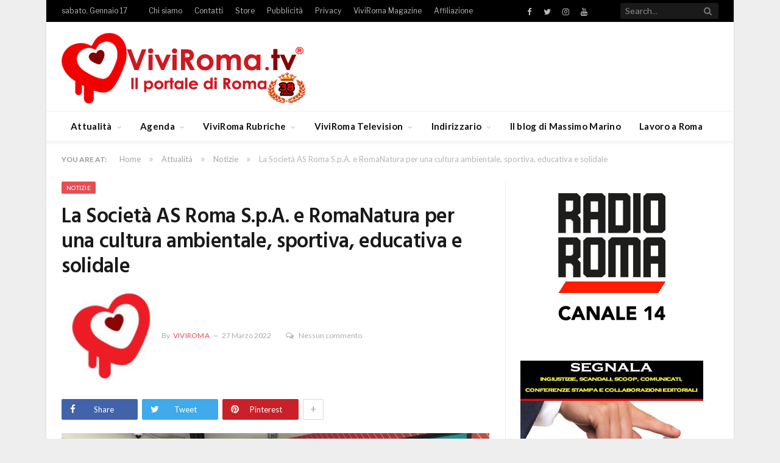

--- FILE ---
content_type: text/html; charset=UTF-8
request_url: https://www.viviroma.tv/attualita/notizie/la-societa-as-roma-s-p-a-e-romanatura-per-una-cultura-ambientale-sportiva-educativa-e-solidale/
body_size: 24358
content:

<!DOCTYPE html>

<!--[if IE 8]> <html class="ie ie8" lang="it-IT"> <![endif]-->
<!--[if IE 9]> <html class="ie ie9" lang="it-IT"> <![endif]-->
<!--[if gt IE 9]><!--> <html lang="it-IT"> <!--<![endif]-->

<head>


<meta charset="UTF-8" />
<title>La Società AS Roma S.p.A. e RomaNatura per una cultura ambientale, sportiva, educativa e solidale - VIVIROMA</title>

 
<meta name="viewport" content="width=device-width, initial-scale=1" />
<meta http-equiv="X-UA-Compatible" content="IE=edge" />
<link rel="pingback" href="https://www.viviroma.tv/xmlrpc.php" />
	
<link rel="shortcut icon" href="https://www.viviroma.tv/wp-content/uploads/2024/03/cuoricino-32x32-2.jpg" />	

<link rel="apple-touch-icon-precomposed" href="https://www.viviroma.tv/wp-content/uploads/2024/03/favicon152x152.jpg" />
	
			<script type="text/javascript" class="_iub_cs_skip">
				var _iub = _iub || {};
				_iub.csConfiguration = _iub.csConfiguration || {};
				_iub.csConfiguration.siteId = "1028559";
				_iub.csConfiguration.cookiePolicyId = "53195879";
							</script>
			<script class="_iub_cs_skip" src="https://cs.iubenda.com/autoblocking/1028559.js" fetchpriority="low"></script>
			<meta name='robots' content='index, follow, max-image-preview:large, max-snippet:-1, max-video-preview:-1' />
<!-- Google tag (gtag.js) consent mode dataLayer added by Site Kit -->
<script type="text/javascript" id="google_gtagjs-js-consent-mode-data-layer">
/* <![CDATA[ */
window.dataLayer = window.dataLayer || [];function gtag(){dataLayer.push(arguments);}
gtag('consent', 'default', {"ad_personalization":"denied","ad_storage":"denied","ad_user_data":"denied","analytics_storage":"denied","functionality_storage":"denied","security_storage":"denied","personalization_storage":"denied","region":["AT","BE","BG","CH","CY","CZ","DE","DK","EE","ES","FI","FR","GB","GR","HR","HU","IE","IS","IT","LI","LT","LU","LV","MT","NL","NO","PL","PT","RO","SE","SI","SK"],"wait_for_update":500});
window._googlesitekitConsentCategoryMap = {"statistics":["analytics_storage"],"marketing":["ad_storage","ad_user_data","ad_personalization"],"functional":["functionality_storage","security_storage"],"preferences":["personalization_storage"]};
window._googlesitekitConsents = {"ad_personalization":"denied","ad_storage":"denied","ad_user_data":"denied","analytics_storage":"denied","functionality_storage":"denied","security_storage":"denied","personalization_storage":"denied","region":["AT","BE","BG","CH","CY","CZ","DE","DK","EE","ES","FI","FR","GB","GR","HR","HU","IE","IS","IT","LI","LT","LU","LV","MT","NL","NO","PL","PT","RO","SE","SI","SK"],"wait_for_update":500};
/* ]]> */
</script>
<!-- End Google tag (gtag.js) consent mode dataLayer added by Site Kit -->

	<!-- This site is optimized with the Yoast SEO plugin v26.7 - https://yoast.com/wordpress/plugins/seo/ -->
	<meta name="description" content="La Società AS Roma S.p.A. e RomaNatura per una cultura ambientale, sportiva, educativa e solidale" />
	<link rel="canonical" href="https://www.viviroma.tv/attualita/notizie/la-societa-as-roma-s-p-a-e-romanatura-per-una-cultura-ambientale-sportiva-educativa-e-solidale/" />
	<meta property="og:locale" content="it_IT" />
	<meta property="og:type" content="article" />
	<meta property="og:title" content="La Società AS Roma S.p.A. e RomaNatura per una cultura ambientale, sportiva, educativa e solidale - VIVIROMA" />
	<meta property="og:description" content="La Società AS Roma S.p.A. e RomaNatura per una cultura ambientale, sportiva, educativa e solidale" />
	<meta property="og:url" content="https://www.viviroma.tv/attualita/notizie/la-societa-as-roma-s-p-a-e-romanatura-per-una-cultura-ambientale-sportiva-educativa-e-solidale/" />
	<meta property="og:site_name" content="VIVIROMA" />
	<meta property="article:publisher" content="https://www.facebook.com/viviroma.tv" />
	<meta property="article:author" content="https://www.facebook.com/viviroma.tv" />
	<meta property="article:published_time" content="2022-03-27T12:00:38+00:00" />
	<meta property="og:image" content="https://www.viviroma.tv/wp-content/uploads/2022/03/5.jpg" />
	<meta property="og:image:width" content="2048" />
	<meta property="og:image:height" content="1536" />
	<meta property="og:image:type" content="image/jpeg" />
	<meta name="author" content="ViviRoma" />
	<meta name="twitter:card" content="summary_large_image" />
	<meta name="twitter:creator" content="@https://twitter.com/viviromatv" />
	<meta name="twitter:site" content="@viviromatv" />
	<meta name="twitter:label1" content="Scritto da" />
	<meta name="twitter:data1" content="ViviRoma" />
	<meta name="twitter:label2" content="Tempo di lettura stimato" />
	<meta name="twitter:data2" content="2 minuti" />
	<script type="application/ld+json" class="yoast-schema-graph">{"@context":"https://schema.org","@graph":[{"@type":"Article","@id":"https://www.viviroma.tv/attualita/notizie/la-societa-as-roma-s-p-a-e-romanatura-per-una-cultura-ambientale-sportiva-educativa-e-solidale/#article","isPartOf":{"@id":"https://www.viviroma.tv/attualita/notizie/la-societa-as-roma-s-p-a-e-romanatura-per-una-cultura-ambientale-sportiva-educativa-e-solidale/"},"author":{"name":"ViviRoma","@id":"https://www.viviroma.tv/#/schema/person/c2dc960afbe6c3e167ce805d6f30d303"},"headline":"La Società AS Roma S.p.A. e RomaNatura per una cultura ambientale, sportiva, educativa e solidale","datePublished":"2022-03-27T12:00:38+00:00","mainEntityOfPage":{"@id":"https://www.viviroma.tv/attualita/notizie/la-societa-as-roma-s-p-a-e-romanatura-per-una-cultura-ambientale-sportiva-educativa-e-solidale/"},"wordCount":341,"commentCount":0,"publisher":{"@id":"https://www.viviroma.tv/#organization"},"image":{"@id":"https://www.viviroma.tv/attualita/notizie/la-societa-as-roma-s-p-a-e-romanatura-per-una-cultura-ambientale-sportiva-educativa-e-solidale/#primaryimage"},"thumbnailUrl":"https://www.viviroma.tv/wp-content/uploads/2022/03/5.jpg","keywords":["Slider"],"articleSection":["Notizie"],"inLanguage":"it-IT","potentialAction":[{"@type":"CommentAction","name":"Comment","target":["https://www.viviroma.tv/attualita/notizie/la-societa-as-roma-s-p-a-e-romanatura-per-una-cultura-ambientale-sportiva-educativa-e-solidale/#respond"]}]},{"@type":"WebPage","@id":"https://www.viviroma.tv/attualita/notizie/la-societa-as-roma-s-p-a-e-romanatura-per-una-cultura-ambientale-sportiva-educativa-e-solidale/","url":"https://www.viviroma.tv/attualita/notizie/la-societa-as-roma-s-p-a-e-romanatura-per-una-cultura-ambientale-sportiva-educativa-e-solidale/","name":"La Società AS Roma S.p.A. e RomaNatura per una cultura ambientale, sportiva, educativa e solidale - VIVIROMA","isPartOf":{"@id":"https://www.viviroma.tv/#website"},"primaryImageOfPage":{"@id":"https://www.viviroma.tv/attualita/notizie/la-societa-as-roma-s-p-a-e-romanatura-per-una-cultura-ambientale-sportiva-educativa-e-solidale/#primaryimage"},"image":{"@id":"https://www.viviroma.tv/attualita/notizie/la-societa-as-roma-s-p-a-e-romanatura-per-una-cultura-ambientale-sportiva-educativa-e-solidale/#primaryimage"},"thumbnailUrl":"https://www.viviroma.tv/wp-content/uploads/2022/03/5.jpg","datePublished":"2022-03-27T12:00:38+00:00","description":"La Società AS Roma S.p.A. e RomaNatura per una cultura ambientale, sportiva, educativa e solidale","breadcrumb":{"@id":"https://www.viviroma.tv/attualita/notizie/la-societa-as-roma-s-p-a-e-romanatura-per-una-cultura-ambientale-sportiva-educativa-e-solidale/#breadcrumb"},"inLanguage":"it-IT","potentialAction":[{"@type":"ReadAction","target":["https://www.viviroma.tv/attualita/notizie/la-societa-as-roma-s-p-a-e-romanatura-per-una-cultura-ambientale-sportiva-educativa-e-solidale/"]}]},{"@type":"ImageObject","inLanguage":"it-IT","@id":"https://www.viviroma.tv/attualita/notizie/la-societa-as-roma-s-p-a-e-romanatura-per-una-cultura-ambientale-sportiva-educativa-e-solidale/#primaryimage","url":"https://www.viviroma.tv/wp-content/uploads/2022/03/5.jpg","contentUrl":"https://www.viviroma.tv/wp-content/uploads/2022/03/5.jpg","width":2048,"height":1536,"caption":"asroma"},{"@type":"BreadcrumbList","@id":"https://www.viviroma.tv/attualita/notizie/la-societa-as-roma-s-p-a-e-romanatura-per-una-cultura-ambientale-sportiva-educativa-e-solidale/#breadcrumb","itemListElement":[{"@type":"ListItem","position":1,"name":"Home","item":"https://www.viviroma.tv/"},{"@type":"ListItem","position":2,"name":"La Società AS Roma S.p.A. e RomaNatura per una cultura ambientale, sportiva, educativa e solidale"}]},{"@type":"WebSite","@id":"https://www.viviroma.tv/#website","url":"https://www.viviroma.tv/","name":"VIVIROMA","description":"Il portale di Roma","publisher":{"@id":"https://www.viviroma.tv/#organization"},"potentialAction":[{"@type":"SearchAction","target":{"@type":"EntryPoint","urlTemplate":"https://www.viviroma.tv/?s={search_term_string}"},"query-input":{"@type":"PropertyValueSpecification","valueRequired":true,"valueName":"search_term_string"}}],"inLanguage":"it-IT"},{"@type":"Organization","@id":"https://www.viviroma.tv/#organization","name":"VIVIROMA","url":"https://www.viviroma.tv/","logo":{"@type":"ImageObject","inLanguage":"it-IT","@id":"https://www.viviroma.tv/#/schema/logo/image/","url":"https://www.viviroma.tv/wp-content/uploads/2018/01/LOGO_Viviroma.tv_621x180.png","contentUrl":"https://www.viviroma.tv/wp-content/uploads/2018/01/LOGO_Viviroma.tv_621x180.png","width":621,"height":180,"caption":"VIVIROMA"},"image":{"@id":"https://www.viviroma.tv/#/schema/logo/image/"},"sameAs":["https://www.facebook.com/viviroma.tv","https://x.com/viviromatv","https://www.instagram.com/massimomarinoofficial","https://www.youtube.com/channel/UCk96ES3ZP57ELjYxwhT_i2w","https://www.instagram.com/viviromatv/","https://www.facebook.com/massimomarino.officialpage","https://www.tiktok.com/@massimomarinoofficial"]},{"@type":"Person","@id":"https://www.viviroma.tv/#/schema/person/c2dc960afbe6c3e167ce805d6f30d303","name":"ViviRoma","image":{"@type":"ImageObject","inLanguage":"it-IT","@id":"https://www.viviroma.tv/#/schema/person/image/","url":"https://www.viviroma.tv/wp-content/uploads/2024/07/cuoricino-150x150.jpg","contentUrl":"https://www.viviroma.tv/wp-content/uploads/2024/07/cuoricino-150x150.jpg","caption":"ViviRoma"},"description":"Il Gruppo ViviRoma fondato da Massimo Marino nel 1988, nasce come giornale murale per ampliarsi nel tempo in un magazine, TV e WEB.","sameAs":["https://www.viviroma.tv","https://www.facebook.com/viviroma.tv","https://x.com/https://twitter.com/viviromatv"],"url":"https://www.viviroma.tv/author/miria-maiorani/"}]}</script>
	<!-- / Yoast SEO plugin. -->


<link rel='dns-prefetch' href='//cdn.iubenda.com' />
<link rel='dns-prefetch' href='//static.addtoany.com' />
<link rel='dns-prefetch' href='//js.stripe.com' />
<link rel='dns-prefetch' href='//www.googletagmanager.com' />
<link rel='dns-prefetch' href='//fonts.googleapis.com' />
<link rel="alternate" type="application/rss+xml" title="VIVIROMA &raquo; Feed" href="https://www.viviroma.tv/feed/" />
<link rel="alternate" type="application/rss+xml" title="VIVIROMA &raquo; Feed dei commenti" href="https://www.viviroma.tv/comments/feed/" />
<link rel="alternate" type="application/rss+xml" title="VIVIROMA &raquo; La Società AS Roma S.p.A. e RomaNatura per una cultura ambientale, sportiva, educativa e solidale Feed dei commenti" href="https://www.viviroma.tv/attualita/notizie/la-societa-as-roma-s-p-a-e-romanatura-per-una-cultura-ambientale-sportiva-educativa-e-solidale/feed/" />
<link rel="alternate" title="oEmbed (JSON)" type="application/json+oembed" href="https://www.viviroma.tv/wp-json/oembed/1.0/embed?url=https%3A%2F%2Fwww.viviroma.tv%2Fattualita%2Fnotizie%2Fla-societa-as-roma-s-p-a-e-romanatura-per-una-cultura-ambientale-sportiva-educativa-e-solidale%2F" />
<link rel="alternate" title="oEmbed (XML)" type="text/xml+oembed" href="https://www.viviroma.tv/wp-json/oembed/1.0/embed?url=https%3A%2F%2Fwww.viviroma.tv%2Fattualita%2Fnotizie%2Fla-societa-as-roma-s-p-a-e-romanatura-per-una-cultura-ambientale-sportiva-educativa-e-solidale%2F&#038;format=xml" />
<style id='wp-img-auto-sizes-contain-inline-css' type='text/css'>
img:is([sizes=auto i],[sizes^="auto," i]){contain-intrinsic-size:3000px 1500px}
/*# sourceURL=wp-img-auto-sizes-contain-inline-css */
</style>
<style id='wp-emoji-styles-inline-css' type='text/css'>

	img.wp-smiley, img.emoji {
		display: inline !important;
		border: none !important;
		box-shadow: none !important;
		height: 1em !important;
		width: 1em !important;
		margin: 0 0.07em !important;
		vertical-align: -0.1em !important;
		background: none !important;
		padding: 0 !important;
	}
/*# sourceURL=wp-emoji-styles-inline-css */
</style>
<style id='wp-block-library-inline-css' type='text/css'>
:root{--wp-block-synced-color:#7a00df;--wp-block-synced-color--rgb:122,0,223;--wp-bound-block-color:var(--wp-block-synced-color);--wp-editor-canvas-background:#ddd;--wp-admin-theme-color:#007cba;--wp-admin-theme-color--rgb:0,124,186;--wp-admin-theme-color-darker-10:#006ba1;--wp-admin-theme-color-darker-10--rgb:0,107,160.5;--wp-admin-theme-color-darker-20:#005a87;--wp-admin-theme-color-darker-20--rgb:0,90,135;--wp-admin-border-width-focus:2px}@media (min-resolution:192dpi){:root{--wp-admin-border-width-focus:1.5px}}.wp-element-button{cursor:pointer}:root .has-very-light-gray-background-color{background-color:#eee}:root .has-very-dark-gray-background-color{background-color:#313131}:root .has-very-light-gray-color{color:#eee}:root .has-very-dark-gray-color{color:#313131}:root .has-vivid-green-cyan-to-vivid-cyan-blue-gradient-background{background:linear-gradient(135deg,#00d084,#0693e3)}:root .has-purple-crush-gradient-background{background:linear-gradient(135deg,#34e2e4,#4721fb 50%,#ab1dfe)}:root .has-hazy-dawn-gradient-background{background:linear-gradient(135deg,#faaca8,#dad0ec)}:root .has-subdued-olive-gradient-background{background:linear-gradient(135deg,#fafae1,#67a671)}:root .has-atomic-cream-gradient-background{background:linear-gradient(135deg,#fdd79a,#004a59)}:root .has-nightshade-gradient-background{background:linear-gradient(135deg,#330968,#31cdcf)}:root .has-midnight-gradient-background{background:linear-gradient(135deg,#020381,#2874fc)}:root{--wp--preset--font-size--normal:16px;--wp--preset--font-size--huge:42px}.has-regular-font-size{font-size:1em}.has-larger-font-size{font-size:2.625em}.has-normal-font-size{font-size:var(--wp--preset--font-size--normal)}.has-huge-font-size{font-size:var(--wp--preset--font-size--huge)}.has-text-align-center{text-align:center}.has-text-align-left{text-align:left}.has-text-align-right{text-align:right}.has-fit-text{white-space:nowrap!important}#end-resizable-editor-section{display:none}.aligncenter{clear:both}.items-justified-left{justify-content:flex-start}.items-justified-center{justify-content:center}.items-justified-right{justify-content:flex-end}.items-justified-space-between{justify-content:space-between}.screen-reader-text{border:0;clip-path:inset(50%);height:1px;margin:-1px;overflow:hidden;padding:0;position:absolute;width:1px;word-wrap:normal!important}.screen-reader-text:focus{background-color:#ddd;clip-path:none;color:#444;display:block;font-size:1em;height:auto;left:5px;line-height:normal;padding:15px 23px 14px;text-decoration:none;top:5px;width:auto;z-index:100000}html :where(.has-border-color){border-style:solid}html :where([style*=border-top-color]){border-top-style:solid}html :where([style*=border-right-color]){border-right-style:solid}html :where([style*=border-bottom-color]){border-bottom-style:solid}html :where([style*=border-left-color]){border-left-style:solid}html :where([style*=border-width]){border-style:solid}html :where([style*=border-top-width]){border-top-style:solid}html :where([style*=border-right-width]){border-right-style:solid}html :where([style*=border-bottom-width]){border-bottom-style:solid}html :where([style*=border-left-width]){border-left-style:solid}html :where(img[class*=wp-image-]){height:auto;max-width:100%}:where(figure){margin:0 0 1em}html :where(.is-position-sticky){--wp-admin--admin-bar--position-offset:var(--wp-admin--admin-bar--height,0px)}@media screen and (max-width:600px){html :where(.is-position-sticky){--wp-admin--admin-bar--position-offset:0px}}

/*# sourceURL=wp-block-library-inline-css */
</style><style id='wp-block-image-inline-css' type='text/css'>
.wp-block-image>a,.wp-block-image>figure>a{display:inline-block}.wp-block-image img{box-sizing:border-box;height:auto;max-width:100%;vertical-align:bottom}@media not (prefers-reduced-motion){.wp-block-image img.hide{visibility:hidden}.wp-block-image img.show{animation:show-content-image .4s}}.wp-block-image[style*=border-radius] img,.wp-block-image[style*=border-radius]>a{border-radius:inherit}.wp-block-image.has-custom-border img{box-sizing:border-box}.wp-block-image.aligncenter{text-align:center}.wp-block-image.alignfull>a,.wp-block-image.alignwide>a{width:100%}.wp-block-image.alignfull img,.wp-block-image.alignwide img{height:auto;width:100%}.wp-block-image .aligncenter,.wp-block-image .alignleft,.wp-block-image .alignright,.wp-block-image.aligncenter,.wp-block-image.alignleft,.wp-block-image.alignright{display:table}.wp-block-image .aligncenter>figcaption,.wp-block-image .alignleft>figcaption,.wp-block-image .alignright>figcaption,.wp-block-image.aligncenter>figcaption,.wp-block-image.alignleft>figcaption,.wp-block-image.alignright>figcaption{caption-side:bottom;display:table-caption}.wp-block-image .alignleft{float:left;margin:.5em 1em .5em 0}.wp-block-image .alignright{float:right;margin:.5em 0 .5em 1em}.wp-block-image .aligncenter{margin-left:auto;margin-right:auto}.wp-block-image :where(figcaption){margin-bottom:1em;margin-top:.5em}.wp-block-image.is-style-circle-mask img{border-radius:9999px}@supports ((-webkit-mask-image:none) or (mask-image:none)) or (-webkit-mask-image:none){.wp-block-image.is-style-circle-mask img{border-radius:0;-webkit-mask-image:url('data:image/svg+xml;utf8,<svg viewBox="0 0 100 100" xmlns="http://www.w3.org/2000/svg"><circle cx="50" cy="50" r="50"/></svg>');mask-image:url('data:image/svg+xml;utf8,<svg viewBox="0 0 100 100" xmlns="http://www.w3.org/2000/svg"><circle cx="50" cy="50" r="50"/></svg>');mask-mode:alpha;-webkit-mask-position:center;mask-position:center;-webkit-mask-repeat:no-repeat;mask-repeat:no-repeat;-webkit-mask-size:contain;mask-size:contain}}:root :where(.wp-block-image.is-style-rounded img,.wp-block-image .is-style-rounded img){border-radius:9999px}.wp-block-image figure{margin:0}.wp-lightbox-container{display:flex;flex-direction:column;position:relative}.wp-lightbox-container img{cursor:zoom-in}.wp-lightbox-container img:hover+button{opacity:1}.wp-lightbox-container button{align-items:center;backdrop-filter:blur(16px) saturate(180%);background-color:#5a5a5a40;border:none;border-radius:4px;cursor:zoom-in;display:flex;height:20px;justify-content:center;opacity:0;padding:0;position:absolute;right:16px;text-align:center;top:16px;width:20px;z-index:100}@media not (prefers-reduced-motion){.wp-lightbox-container button{transition:opacity .2s ease}}.wp-lightbox-container button:focus-visible{outline:3px auto #5a5a5a40;outline:3px auto -webkit-focus-ring-color;outline-offset:3px}.wp-lightbox-container button:hover{cursor:pointer;opacity:1}.wp-lightbox-container button:focus{opacity:1}.wp-lightbox-container button:focus,.wp-lightbox-container button:hover,.wp-lightbox-container button:not(:hover):not(:active):not(.has-background){background-color:#5a5a5a40;border:none}.wp-lightbox-overlay{box-sizing:border-box;cursor:zoom-out;height:100vh;left:0;overflow:hidden;position:fixed;top:0;visibility:hidden;width:100%;z-index:100000}.wp-lightbox-overlay .close-button{align-items:center;cursor:pointer;display:flex;justify-content:center;min-height:40px;min-width:40px;padding:0;position:absolute;right:calc(env(safe-area-inset-right) + 16px);top:calc(env(safe-area-inset-top) + 16px);z-index:5000000}.wp-lightbox-overlay .close-button:focus,.wp-lightbox-overlay .close-button:hover,.wp-lightbox-overlay .close-button:not(:hover):not(:active):not(.has-background){background:none;border:none}.wp-lightbox-overlay .lightbox-image-container{height:var(--wp--lightbox-container-height);left:50%;overflow:hidden;position:absolute;top:50%;transform:translate(-50%,-50%);transform-origin:top left;width:var(--wp--lightbox-container-width);z-index:9999999999}.wp-lightbox-overlay .wp-block-image{align-items:center;box-sizing:border-box;display:flex;height:100%;justify-content:center;margin:0;position:relative;transform-origin:0 0;width:100%;z-index:3000000}.wp-lightbox-overlay .wp-block-image img{height:var(--wp--lightbox-image-height);min-height:var(--wp--lightbox-image-height);min-width:var(--wp--lightbox-image-width);width:var(--wp--lightbox-image-width)}.wp-lightbox-overlay .wp-block-image figcaption{display:none}.wp-lightbox-overlay button{background:none;border:none}.wp-lightbox-overlay .scrim{background-color:#fff;height:100%;opacity:.9;position:absolute;width:100%;z-index:2000000}.wp-lightbox-overlay.active{visibility:visible}@media not (prefers-reduced-motion){.wp-lightbox-overlay.active{animation:turn-on-visibility .25s both}.wp-lightbox-overlay.active img{animation:turn-on-visibility .35s both}.wp-lightbox-overlay.show-closing-animation:not(.active){animation:turn-off-visibility .35s both}.wp-lightbox-overlay.show-closing-animation:not(.active) img{animation:turn-off-visibility .25s both}.wp-lightbox-overlay.zoom.active{animation:none;opacity:1;visibility:visible}.wp-lightbox-overlay.zoom.active .lightbox-image-container{animation:lightbox-zoom-in .4s}.wp-lightbox-overlay.zoom.active .lightbox-image-container img{animation:none}.wp-lightbox-overlay.zoom.active .scrim{animation:turn-on-visibility .4s forwards}.wp-lightbox-overlay.zoom.show-closing-animation:not(.active){animation:none}.wp-lightbox-overlay.zoom.show-closing-animation:not(.active) .lightbox-image-container{animation:lightbox-zoom-out .4s}.wp-lightbox-overlay.zoom.show-closing-animation:not(.active) .lightbox-image-container img{animation:none}.wp-lightbox-overlay.zoom.show-closing-animation:not(.active) .scrim{animation:turn-off-visibility .4s forwards}}@keyframes show-content-image{0%{visibility:hidden}99%{visibility:hidden}to{visibility:visible}}@keyframes turn-on-visibility{0%{opacity:0}to{opacity:1}}@keyframes turn-off-visibility{0%{opacity:1;visibility:visible}99%{opacity:0;visibility:visible}to{opacity:0;visibility:hidden}}@keyframes lightbox-zoom-in{0%{transform:translate(calc((-100vw + var(--wp--lightbox-scrollbar-width))/2 + var(--wp--lightbox-initial-left-position)),calc(-50vh + var(--wp--lightbox-initial-top-position))) scale(var(--wp--lightbox-scale))}to{transform:translate(-50%,-50%) scale(1)}}@keyframes lightbox-zoom-out{0%{transform:translate(-50%,-50%) scale(1);visibility:visible}99%{visibility:visible}to{transform:translate(calc((-100vw + var(--wp--lightbox-scrollbar-width))/2 + var(--wp--lightbox-initial-left-position)),calc(-50vh + var(--wp--lightbox-initial-top-position))) scale(var(--wp--lightbox-scale));visibility:hidden}}
/*# sourceURL=https://www.viviroma.tv/wp-includes/blocks/image/style.min.css */
</style>
<style id='global-styles-inline-css' type='text/css'>
:root{--wp--preset--aspect-ratio--square: 1;--wp--preset--aspect-ratio--4-3: 4/3;--wp--preset--aspect-ratio--3-4: 3/4;--wp--preset--aspect-ratio--3-2: 3/2;--wp--preset--aspect-ratio--2-3: 2/3;--wp--preset--aspect-ratio--16-9: 16/9;--wp--preset--aspect-ratio--9-16: 9/16;--wp--preset--color--black: #000000;--wp--preset--color--cyan-bluish-gray: #abb8c3;--wp--preset--color--white: #ffffff;--wp--preset--color--pale-pink: #f78da7;--wp--preset--color--vivid-red: #cf2e2e;--wp--preset--color--luminous-vivid-orange: #ff6900;--wp--preset--color--luminous-vivid-amber: #fcb900;--wp--preset--color--light-green-cyan: #7bdcb5;--wp--preset--color--vivid-green-cyan: #00d084;--wp--preset--color--pale-cyan-blue: #8ed1fc;--wp--preset--color--vivid-cyan-blue: #0693e3;--wp--preset--color--vivid-purple: #9b51e0;--wp--preset--gradient--vivid-cyan-blue-to-vivid-purple: linear-gradient(135deg,rgb(6,147,227) 0%,rgb(155,81,224) 100%);--wp--preset--gradient--light-green-cyan-to-vivid-green-cyan: linear-gradient(135deg,rgb(122,220,180) 0%,rgb(0,208,130) 100%);--wp--preset--gradient--luminous-vivid-amber-to-luminous-vivid-orange: linear-gradient(135deg,rgb(252,185,0) 0%,rgb(255,105,0) 100%);--wp--preset--gradient--luminous-vivid-orange-to-vivid-red: linear-gradient(135deg,rgb(255,105,0) 0%,rgb(207,46,46) 100%);--wp--preset--gradient--very-light-gray-to-cyan-bluish-gray: linear-gradient(135deg,rgb(238,238,238) 0%,rgb(169,184,195) 100%);--wp--preset--gradient--cool-to-warm-spectrum: linear-gradient(135deg,rgb(74,234,220) 0%,rgb(151,120,209) 20%,rgb(207,42,186) 40%,rgb(238,44,130) 60%,rgb(251,105,98) 80%,rgb(254,248,76) 100%);--wp--preset--gradient--blush-light-purple: linear-gradient(135deg,rgb(255,206,236) 0%,rgb(152,150,240) 100%);--wp--preset--gradient--blush-bordeaux: linear-gradient(135deg,rgb(254,205,165) 0%,rgb(254,45,45) 50%,rgb(107,0,62) 100%);--wp--preset--gradient--luminous-dusk: linear-gradient(135deg,rgb(255,203,112) 0%,rgb(199,81,192) 50%,rgb(65,88,208) 100%);--wp--preset--gradient--pale-ocean: linear-gradient(135deg,rgb(255,245,203) 0%,rgb(182,227,212) 50%,rgb(51,167,181) 100%);--wp--preset--gradient--electric-grass: linear-gradient(135deg,rgb(202,248,128) 0%,rgb(113,206,126) 100%);--wp--preset--gradient--midnight: linear-gradient(135deg,rgb(2,3,129) 0%,rgb(40,116,252) 100%);--wp--preset--font-size--small: 13px;--wp--preset--font-size--medium: 20px;--wp--preset--font-size--large: 36px;--wp--preset--font-size--x-large: 42px;--wp--preset--spacing--20: 0.44rem;--wp--preset--spacing--30: 0.67rem;--wp--preset--spacing--40: 1rem;--wp--preset--spacing--50: 1.5rem;--wp--preset--spacing--60: 2.25rem;--wp--preset--spacing--70: 3.38rem;--wp--preset--spacing--80: 5.06rem;--wp--preset--shadow--natural: 6px 6px 9px rgba(0, 0, 0, 0.2);--wp--preset--shadow--deep: 12px 12px 50px rgba(0, 0, 0, 0.4);--wp--preset--shadow--sharp: 6px 6px 0px rgba(0, 0, 0, 0.2);--wp--preset--shadow--outlined: 6px 6px 0px -3px rgb(255, 255, 255), 6px 6px rgb(0, 0, 0);--wp--preset--shadow--crisp: 6px 6px 0px rgb(0, 0, 0);}:where(.is-layout-flex){gap: 0.5em;}:where(.is-layout-grid){gap: 0.5em;}body .is-layout-flex{display: flex;}.is-layout-flex{flex-wrap: wrap;align-items: center;}.is-layout-flex > :is(*, div){margin: 0;}body .is-layout-grid{display: grid;}.is-layout-grid > :is(*, div){margin: 0;}:where(.wp-block-columns.is-layout-flex){gap: 2em;}:where(.wp-block-columns.is-layout-grid){gap: 2em;}:where(.wp-block-post-template.is-layout-flex){gap: 1.25em;}:where(.wp-block-post-template.is-layout-grid){gap: 1.25em;}.has-black-color{color: var(--wp--preset--color--black) !important;}.has-cyan-bluish-gray-color{color: var(--wp--preset--color--cyan-bluish-gray) !important;}.has-white-color{color: var(--wp--preset--color--white) !important;}.has-pale-pink-color{color: var(--wp--preset--color--pale-pink) !important;}.has-vivid-red-color{color: var(--wp--preset--color--vivid-red) !important;}.has-luminous-vivid-orange-color{color: var(--wp--preset--color--luminous-vivid-orange) !important;}.has-luminous-vivid-amber-color{color: var(--wp--preset--color--luminous-vivid-amber) !important;}.has-light-green-cyan-color{color: var(--wp--preset--color--light-green-cyan) !important;}.has-vivid-green-cyan-color{color: var(--wp--preset--color--vivid-green-cyan) !important;}.has-pale-cyan-blue-color{color: var(--wp--preset--color--pale-cyan-blue) !important;}.has-vivid-cyan-blue-color{color: var(--wp--preset--color--vivid-cyan-blue) !important;}.has-vivid-purple-color{color: var(--wp--preset--color--vivid-purple) !important;}.has-black-background-color{background-color: var(--wp--preset--color--black) !important;}.has-cyan-bluish-gray-background-color{background-color: var(--wp--preset--color--cyan-bluish-gray) !important;}.has-white-background-color{background-color: var(--wp--preset--color--white) !important;}.has-pale-pink-background-color{background-color: var(--wp--preset--color--pale-pink) !important;}.has-vivid-red-background-color{background-color: var(--wp--preset--color--vivid-red) !important;}.has-luminous-vivid-orange-background-color{background-color: var(--wp--preset--color--luminous-vivid-orange) !important;}.has-luminous-vivid-amber-background-color{background-color: var(--wp--preset--color--luminous-vivid-amber) !important;}.has-light-green-cyan-background-color{background-color: var(--wp--preset--color--light-green-cyan) !important;}.has-vivid-green-cyan-background-color{background-color: var(--wp--preset--color--vivid-green-cyan) !important;}.has-pale-cyan-blue-background-color{background-color: var(--wp--preset--color--pale-cyan-blue) !important;}.has-vivid-cyan-blue-background-color{background-color: var(--wp--preset--color--vivid-cyan-blue) !important;}.has-vivid-purple-background-color{background-color: var(--wp--preset--color--vivid-purple) !important;}.has-black-border-color{border-color: var(--wp--preset--color--black) !important;}.has-cyan-bluish-gray-border-color{border-color: var(--wp--preset--color--cyan-bluish-gray) !important;}.has-white-border-color{border-color: var(--wp--preset--color--white) !important;}.has-pale-pink-border-color{border-color: var(--wp--preset--color--pale-pink) !important;}.has-vivid-red-border-color{border-color: var(--wp--preset--color--vivid-red) !important;}.has-luminous-vivid-orange-border-color{border-color: var(--wp--preset--color--luminous-vivid-orange) !important;}.has-luminous-vivid-amber-border-color{border-color: var(--wp--preset--color--luminous-vivid-amber) !important;}.has-light-green-cyan-border-color{border-color: var(--wp--preset--color--light-green-cyan) !important;}.has-vivid-green-cyan-border-color{border-color: var(--wp--preset--color--vivid-green-cyan) !important;}.has-pale-cyan-blue-border-color{border-color: var(--wp--preset--color--pale-cyan-blue) !important;}.has-vivid-cyan-blue-border-color{border-color: var(--wp--preset--color--vivid-cyan-blue) !important;}.has-vivid-purple-border-color{border-color: var(--wp--preset--color--vivid-purple) !important;}.has-vivid-cyan-blue-to-vivid-purple-gradient-background{background: var(--wp--preset--gradient--vivid-cyan-blue-to-vivid-purple) !important;}.has-light-green-cyan-to-vivid-green-cyan-gradient-background{background: var(--wp--preset--gradient--light-green-cyan-to-vivid-green-cyan) !important;}.has-luminous-vivid-amber-to-luminous-vivid-orange-gradient-background{background: var(--wp--preset--gradient--luminous-vivid-amber-to-luminous-vivid-orange) !important;}.has-luminous-vivid-orange-to-vivid-red-gradient-background{background: var(--wp--preset--gradient--luminous-vivid-orange-to-vivid-red) !important;}.has-very-light-gray-to-cyan-bluish-gray-gradient-background{background: var(--wp--preset--gradient--very-light-gray-to-cyan-bluish-gray) !important;}.has-cool-to-warm-spectrum-gradient-background{background: var(--wp--preset--gradient--cool-to-warm-spectrum) !important;}.has-blush-light-purple-gradient-background{background: var(--wp--preset--gradient--blush-light-purple) !important;}.has-blush-bordeaux-gradient-background{background: var(--wp--preset--gradient--blush-bordeaux) !important;}.has-luminous-dusk-gradient-background{background: var(--wp--preset--gradient--luminous-dusk) !important;}.has-pale-ocean-gradient-background{background: var(--wp--preset--gradient--pale-ocean) !important;}.has-electric-grass-gradient-background{background: var(--wp--preset--gradient--electric-grass) !important;}.has-midnight-gradient-background{background: var(--wp--preset--gradient--midnight) !important;}.has-small-font-size{font-size: var(--wp--preset--font-size--small) !important;}.has-medium-font-size{font-size: var(--wp--preset--font-size--medium) !important;}.has-large-font-size{font-size: var(--wp--preset--font-size--large) !important;}.has-x-large-font-size{font-size: var(--wp--preset--font-size--x-large) !important;}
/*# sourceURL=global-styles-inline-css */
</style>

<style id='classic-theme-styles-inline-css' type='text/css'>
/*! This file is auto-generated */
.wp-block-button__link{color:#fff;background-color:#32373c;border-radius:9999px;box-shadow:none;text-decoration:none;padding:calc(.667em + 2px) calc(1.333em + 2px);font-size:1.125em}.wp-block-file__button{background:#32373c;color:#fff;text-decoration:none}
/*# sourceURL=/wp-includes/css/classic-themes.min.css */
</style>
<link rel='stylesheet' id='contact-form-7-css' href='https://www.viviroma.tv/wp-content/plugins/contact-form-7/includes/css/styles.css?ver=6.1.4' type='text/css' media='all' />
<link rel='stylesheet' id='wpedon-css' href='https://www.viviroma.tv/wp-content/plugins/easy-paypal-donation/assets/css/wpedon.css?ver=1.5.3' type='text/css' media='all' />
<link rel='stylesheet' id='ppress-frontend-css' href='https://www.viviroma.tv/wp-content/plugins/wp-user-avatar/assets/css/frontend.min.css?ver=4.16.8' type='text/css' media='all' />
<link rel='stylesheet' id='ppress-flatpickr-css' href='https://www.viviroma.tv/wp-content/plugins/wp-user-avatar/assets/flatpickr/flatpickr.min.css?ver=4.16.8' type='text/css' media='all' />
<link rel='stylesheet' id='ppress-select2-css' href='https://www.viviroma.tv/wp-content/plugins/wp-user-avatar/assets/select2/select2.min.css?ver=6.9' type='text/css' media='all' />
<link rel='stylesheet' id='smartmag-fonts-css' href='https://fonts.googleapis.com/css?family=Libre+Franklin%3A400%2C400i%2C500%2C600%7CLato%3A400%2C700%2C900%7CHind%3A400%2C500%2C600%7CMerriweather%3A300italic&#038;subset' type='text/css' media='all' />
<link rel='stylesheet' id='smartmag-core-css' href='https://www.viviroma.tv/wp-content/themes/viviroma-child-theme/style.css?ver=3.4.0' type='text/css' media='all' />
<link rel='stylesheet' id='smartmag-responsive-css' href='https://www.viviroma.tv/wp-content/themes/smart-mag/css/responsive.css?ver=3.4.0' type='text/css' media='all' />
<link rel='stylesheet' id='pretty-photo-css' href='https://www.viviroma.tv/wp-content/themes/smart-mag/css/prettyPhoto.css?ver=3.4.0' type='text/css' media='all' />
<link rel='stylesheet' id='smartmag-font-awesome-css' href='https://www.viviroma.tv/wp-content/themes/smart-mag/css/fontawesome/css/font-awesome.min.css?ver=3.4.0' type='text/css' media='all' />
<link rel='stylesheet' id='addtoany-css' href='https://www.viviroma.tv/wp-content/plugins/add-to-any/addtoany.min.css?ver=1.16' type='text/css' media='all' />
<link rel='stylesheet' id='smartmag-skin-css' href='https://www.viviroma.tv/wp-content/themes/smart-mag/css/skin-trendy.css?ver=6.9' type='text/css' media='all' />
<style id='smartmag-skin-inline-css' type='text/css'>
.post-content > p:first-child { font-size: inherit; color: inherit;; }


.cat-7, 
.cat-title.cat-7,
.block-head.cat-text-7 .heading { 
	background: #33bda0;
}

.block-head.cat-text-7 {
	border-color: #33bda0;
}
				
.cat-text-7, .section-head.cat-text-7 { color: #33bda0; }
				 

.navigation .menu > .menu-cat-7:hover > a, .navigation .menu > .menu-cat-7.current-menu-item > a, .navigation .menu > .menu-cat-7.current-menu-parent > a {
	border-bottom-color: #33bda0;
}



.cat-5, 
.cat-title.cat-5,
.block-head.cat-text-5 .heading { 
	background: #0a0a0a;
}

.block-head.cat-text-5 {
	border-color: #0a0a0a;
}
				
.cat-text-5, .section-head.cat-text-5 { color: #0a0a0a; }
				 

.navigation .menu > .menu-cat-5:hover > a, .navigation .menu > .menu-cat-5.current-menu-item > a, .navigation .menu > .menu-cat-5.current-menu-parent > a {
	border-bottom-color: #0a0a0a;
}



.cat-2, 
.cat-title.cat-2,
.block-head.cat-text-2 .heading { 
	background: #ff6a5a;
}

.block-head.cat-text-2 {
	border-color: #ff6a5a;
}
				
.cat-text-2, .section-head.cat-text-2 { color: #ff6a5a; }
				 

.navigation .menu > .menu-cat-2:hover > a, .navigation .menu > .menu-cat-2.current-menu-item > a, .navigation .menu > .menu-cat-2.current-menu-parent > a {
	border-bottom-color: #ff6a5a;
}




/*# sourceURL=smartmag-skin-inline-css */
</style>
<link rel='stylesheet' id='parent-style-css' href='https://www.viviroma.tv/wp-content/themes/smart-mag/style.css?ver=6.9' type='text/css' media='all' />
<link rel='stylesheet' id='parent-responsive-style-css' href='https://www.viviroma.tv/wp-content/themes/smart-mag/css/responsive.css?ver=6.9' type='text/css' media='all' />
<link rel='stylesheet' id='parent-trendy-style-css' href='https://www.viviroma.tv/wp-content/themes/smart-mag/css/skin-trendy.css?ver=6.9' type='text/css' media='all' />
<link rel='stylesheet' id='viviroma-child-theme-style-css' href='https://www.viviroma.tv/wp-content/themes/viviroma-child-theme/style.css?ver=6.9' type='text/css' media='all' />
<style id='quads-styles-inline-css' type='text/css'>

    .quads-location ins.adsbygoogle {
        background: transparent !important;
    }.quads-location .quads_rotator_img{ opacity:1 !important;}
    .quads.quads_ad_container { display: grid; grid-template-columns: auto; grid-gap: 10px; padding: 10px; }
    .grid_image{animation: fadeIn 0.5s;-webkit-animation: fadeIn 0.5s;-moz-animation: fadeIn 0.5s;
        -o-animation: fadeIn 0.5s;-ms-animation: fadeIn 0.5s;}
    .quads-ad-label { font-size: 12px; text-align: center; color: #333;}
    .quads_click_impression { display: none;} .quads-location, .quads-ads-space{max-width:100%;} @media only screen and (max-width: 480px) { .quads-ads-space, .penci-builder-element .quads-ads-space{max-width:340px;}}
/*# sourceURL=quads-styles-inline-css */
</style>

<script  type="text/javascript" class=" _iub_cs_skip" type="text/javascript" id="iubenda-head-inline-scripts-0">
/* <![CDATA[ */
            var _iub = _iub || [];
            _iub.csConfiguration ={"floatingPreferencesButtonDisplay":"bottom-right","lang":"it","siteId":1028559,"cookiePolicyId":"53195879","whitelabel":false,"banner":{"closeButtonDisplay":false,"listPurposes":true,"explicitWithdrawal":true,"rejectButtonDisplay":true,"acceptButtonDisplay":true,"customizeButtonDisplay":true,"closeButtonRejects":true,"position":"float-top-right","style":"light","textColor":"#000000","backgroundColor":"#FFFFFF","customizeButtonCaptionColor":"#4D4D4D","customizeButtonColor":"#DADADA"},"perPurposeConsent":true,"enableUspr":true,"showBannerForUS":true,"googleAdditionalConsentMode":true,"invalidateConsentWithoutLog":true,"enableTcf":true,"tcfPurposes":{"1":true,"2":"consent_only","3":"consent_only","4":"consent_only","5":"consent_only","6":"consent_only","7":"consent_only","8":"consent_only","9":"consent_only","10":"consent_only"}}; 
//# sourceURL=iubenda-head-inline-scripts-0
/* ]]> */
</script>
<script  type="text/javascript" src="//cdn.iubenda.com/cs/tcf/stub-v2.js" class=" _iub_cs_skip" type="text/javascript" src="//cdn.iubenda.com/cs/tcf/stub-v2.js?ver=3.12.5" id="iubenda-head-scripts-0-js"></script>
<script  type="text/javascript" src="//cdn.iubenda.com/cs/tcf/safe-tcf-v2.js" class=" _iub_cs_skip" type="text/javascript" src="//cdn.iubenda.com/cs/tcf/safe-tcf-v2.js?ver=3.12.5" id="iubenda-head-scripts-1-js"></script>
<script  type="text/javascript" src="//cdn.iubenda.com/cs/gpp/stub.js" class=" _iub_cs_skip" type="text/javascript" src="//cdn.iubenda.com/cs/gpp/stub.js?ver=3.12.5" id="iubenda-head-scripts-2-js"></script>
<script  type="text/javascript" src="//cdn.iubenda.com/cs/iubenda_cs.js" charset="UTF-8" async="async" class=" _iub_cs_skip" type="text/javascript" src="//cdn.iubenda.com/cs/iubenda_cs.js?ver=3.12.5" id="iubenda-head-scripts-3-js"></script>
<script type="text/javascript" id="addtoany-core-js-before">
/* <![CDATA[ */
window.a2a_config=window.a2a_config||{};a2a_config.callbacks=[];a2a_config.overlays=[];a2a_config.templates={};a2a_localize = {
	Share: "Condividi",
	Save: "Salva",
	Subscribe: "Abbonati",
	Email: "Email",
	Bookmark: "Segnalibro",
	ShowAll: "espandi",
	ShowLess: "comprimi",
	FindServices: "Trova servizi",
	FindAnyServiceToAddTo: "Trova subito un servizio da aggiungere",
	PoweredBy: "Powered by",
	ShareViaEmail: "Condividi via email",
	SubscribeViaEmail: "Iscriviti via email",
	BookmarkInYourBrowser: "Aggiungi ai segnalibri",
	BookmarkInstructions: "Premi Ctrl+D o \u2318+D per mettere questa pagina nei preferiti",
	AddToYourFavorites: "Aggiungi ai favoriti",
	SendFromWebOrProgram: "Invia da qualsiasi indirizzo email o programma di posta elettronica",
	EmailProgram: "Programma di posta elettronica",
	More: "Di più&#8230;",
	ThanksForSharing: "Grazie per la condivisione!",
	ThanksForFollowing: "Grazie per il following!"
};


//# sourceURL=addtoany-core-js-before
/* ]]> */
</script>
<script type="text/javascript" defer src="https://static.addtoany.com/menu/page.js" id="addtoany-core-js"></script>
<script type="text/javascript" src="https://www.viviroma.tv/wp-includes/js/jquery/jquery.min.js?ver=3.7.1" id="jquery-core-js"></script>
<script type="text/javascript" src="https://www.viviroma.tv/wp-includes/js/jquery/jquery-migrate.min.js?ver=3.4.1" id="jquery-migrate-js"></script>
<script type="text/javascript" defer src="https://www.viviroma.tv/wp-content/plugins/add-to-any/addtoany.min.js?ver=1.1" id="addtoany-jquery-js"></script>
<script type="text/javascript" src="https://www.viviroma.tv/wp-content/plugins/wp-user-avatar/assets/flatpickr/flatpickr.min.js?ver=4.16.8" id="ppress-flatpickr-js"></script>
<script type="text/javascript" src="https://www.viviroma.tv/wp-content/plugins/wp-user-avatar/assets/select2/select2.min.js?ver=4.16.8" id="ppress-select2-js"></script>
<script type="text/javascript" src="https://www.viviroma.tv/wp-content/themes/smart-mag/js/jquery.prettyPhoto.js?ver=6.9" id="pretty-photo-smartmag-js"></script>

<!-- Snippet del tag Google (gtag.js) aggiunto da Site Kit -->
<!-- Snippet Google Analytics aggiunto da Site Kit -->
<script type="text/javascript" src="https://www.googletagmanager.com/gtag/js?id=G-W6V7E1P8XK" id="google_gtagjs-js" async></script>
<script type="text/javascript" id="google_gtagjs-js-after">
/* <![CDATA[ */
window.dataLayer = window.dataLayer || [];function gtag(){dataLayer.push(arguments);}
gtag("set","linker",{"domains":["www.viviroma.tv"]});
gtag("js", new Date());
gtag("set", "developer_id.dZTNiMT", true);
gtag("config", "G-W6V7E1P8XK");
//# sourceURL=google_gtagjs-js-after
/* ]]> */
</script>
<link rel="https://api.w.org/" href="https://www.viviroma.tv/wp-json/" /><link rel="alternate" title="JSON" type="application/json" href="https://www.viviroma.tv/wp-json/wp/v2/posts/56304" /><link rel="EditURI" type="application/rsd+xml" title="RSD" href="https://www.viviroma.tv/xmlrpc.php?rsd" />
<meta name="generator" content="WordPress 6.9" />
<link rel='shortlink' href='https://www.viviroma.tv/?p=56304' />
<meta name="generator" content="Site Kit by Google 1.170.0" /><!-- Generated by Jetpack Social -->
<meta property="og:title" content="La Società AS Roma S.p.A. e RomaNatura per una cultura ambientale, sportiva, educativa e solidale">
<meta property="og:url" content="https://www.viviroma.tv/attualita/notizie/la-societa-as-roma-s-p-a-e-romanatura-per-una-cultura-ambientale-sportiva-educativa-e-solidale/">
<meta property="og:description" content="Questo il focus dell’intesa firmata a Trigoria tra RomaNatura e AS Roma, un protocollo sottoscritto e voluto proprio in occasione della settimana europea delle foreste che intende rafforzare un ra…">
<meta property="og:image" content="https://www.viviroma.tv/wp-content/uploads/2022/03/5.jpg">
<meta property="og:image:width" content="1200">
<meta property="og:image:height" content="900">
<meta name="twitter:image" content="https://www.viviroma.tv/wp-content/uploads/2022/03/5.jpg">
<meta name="twitter:card" content="summary_large_image">
<!-- / Jetpack Social -->
<script src="//pagead2.googlesyndication.com/pagead/js/adsbygoogle.js"></script><script>document.cookie = 'quads_browser_width='+screen.width;</script>
<!-- Meta tag Google AdSense aggiunti da Site Kit -->
<meta name="google-adsense-platform-account" content="ca-host-pub-2644536267352236">
<meta name="google-adsense-platform-domain" content="sitekit.withgoogle.com">
<!-- Fine dei meta tag Google AdSense aggiunti da Site Kit -->
<link rel="alternate" href="https://www.viviroma.tv" hreflang="it" />
<link rel="alternate" href="https://www.viviroma.tv" hreflang="x-default" />

<!-- Global site tag (gtag.js) - Google Analytics -->
<script async src="https://www.googletagmanager.com/gtag/js?id=UA-177303956-1"></script>
<script>
  window.dataLayer = window.dataLayer || [];
  function gtag(){dataLayer.push(arguments);}
  gtag('js', new Date());

  gtag('config', 'UA-177303956-1');
</script>


<!-- Google AdSense OLD -->
<!--
<script data-ad-client="ca-pub-3175076718048360" async src="https://pagead2.googlesyndication.com/pagead/js/adsbygoogle.js"></script>
-->

<!-- Google AdSense -->
<script data-ad-client="ca-pub-3189030655516951" async src="https://pagead2.googlesyndication.com/pagead/js/adsbygoogle.js"></script>

<script async src="https://pagead2.googlesyndication.com/pagead/js/adsbygoogle.js?client=ca-pub-3175076718048360"
     crossorigin="anonymous"></script>
<link rel="icon" href="https://www.viviroma.tv/wp-content/uploads/2024/03/cropped-favicon32x32-32x32.jpg" sizes="32x32" />
<link rel="icon" href="https://www.viviroma.tv/wp-content/uploads/2024/03/cropped-favicon32x32-192x192.jpg" sizes="192x192" />
<link rel="apple-touch-icon" href="https://www.viviroma.tv/wp-content/uploads/2024/03/cropped-favicon32x32-180x180.jpg" />
<meta name="msapplication-TileImage" content="https://www.viviroma.tv/wp-content/uploads/2024/03/cropped-favicon32x32-270x270.jpg" />
	
<!--[if lt IE 9]>
<script src="https://www.viviroma.tv/wp-content/themes/smart-mag/js/html5.js" type="text/javascript"></script>
<![endif]-->


<script>
document.querySelector('head').innerHTML += '<style class="bunyad-img-effects-css">.main img, .main-footer img { opacity: 0; }</style>';
</script>
	

</head>


<body class="wp-singular post-template-default single single-post postid-56304 single-format-standard wp-theme-smart-mag wp-child-theme-viviroma-child-theme page-builder right-sidebar boxed skin-tech post-layout-modern img-effects has-nav-light-b has-nav-full has-head-tech has-mobile-head">


<div class="main-wrap">

	
	
	<div class="top-bar dark">

		<div class="wrap">
			<section class="top-bar-content cf">
			
								
				<span class="date">
					sabato, Gennaio 17				</span>
				
							
				
									
					
		<div class="search">
			<form role="search" action="https://www.viviroma.tv/" method="get">
				<input type="text" name="s" class="query live-search-query" value="" placeholder="Search..."/>
				<button class="search-button" type="submit"><i class="fa fa-search"></i></button>
			</form>
		</div> <!-- .search -->					
				
				<div class="menu-top-nav-footer-right-container"><ul id="menu-top-nav-footer-right" class="menu"><li id="menu-item-771" class="menu-item menu-item-type-post_type menu-item-object-page menu-item-771"><a href="https://www.viviroma.tv/chi-siamo/">Chi siamo</a></li>
<li id="menu-item-772" class="menu-item menu-item-type-post_type menu-item-object-page menu-item-772"><a href="https://www.viviroma.tv/contatti/">Contatti</a></li>
<li id="menu-item-1177" class="menu-item menu-item-type-post_type menu-item-object-page menu-item-1177"><a href="https://www.viviroma.tv/store/">Store</a></li>
<li id="menu-item-776" class="menu-item menu-item-type-post_type menu-item-object-page menu-item-776"><a href="https://www.viviroma.tv/pubblicita/">Pubblicità</a></li>
<li id="menu-item-838" class="menu-item menu-item-type-post_type menu-item-object-page menu-item-838"><a href="https://www.viviroma.tv/privacy/">Privacy</a></li>
<li id="menu-item-31462" class="menu-item menu-item-type-post_type menu-item-object-page menu-item-31462"><a href="https://www.viviroma.tv/viviroma-magazine/">ViviRoma Magazine</a></li>
<li id="menu-item-83752" class="menu-item menu-item-type-post_type menu-item-object-page menu-item-83752"><a href="https://www.viviroma.tv/affiliazione/">Affiliazione</a></li>
</ul></div><div class="textwidget custom-html-widget"><ul class="social-icons cf">
	<li><a href="https://www.facebook.com/viviroma.tv/" class="icon fa fa-facebook" title="Facebook"><span class="visuallyhidden">Facebook</span></a></li>

	<li><a href="https://twitter.com/viviromatv" class="icon fa fa-twitter" title="Twitter"><span class="visuallyhidden">Twitter</span></a></li>

	<li><a href="https://www.instagram.com/massimomarinoofficial" class="icon fa fa-instagram" title="Instagram"><span class="visuallyhidden">Instagram</span></a></li>

	<li><a href="https://www.youtube.com/channel/UCk96ES3ZP57ELjYxwhT_i2w" class="icon fa fa-youtube" title="YouTube"><span class="visuallyhidden">YouTube</span></a></li>
	
</ul></div>				
			</section>
		</div>
		
	</div>
	
	<div id="main-head" class="main-head">
		
		<div class="wrap">
			
							<div class="mobile-head">
				
					<div class="menu-icon"><a href="#"><i class="fa fa-bars"></i></a></div>
					<div class="title">
								<a href="https://www.viviroma.tv/" title="VIVIROMA" rel="home" class="is-logo-mobile">
		
														
									<img src="https://www.viviroma.tv/wp-content/uploads/2026/01/LOGO_Viviroma-Registrato-38-ANNO-400x116-1.png" class="logo-mobile" width="0" height="0" />
								
				<img src="https://www.viviroma.tv/wp-content/uploads/2026/01/LOGO_Viviroma-Registrato-38-ANNO-400x116-1.png" class="logo-image" alt="VIVIROMA" />
					 
						
		</a>					</div>
					<div class="search-overlay">
						<a href="#" title="Search" class="search-icon"><i class="fa fa-search"></i></a>
					</div>
					
				</div>
			
			<header class="tech">
			
				<div class="title">
							<a href="https://www.viviroma.tv/" title="VIVIROMA" rel="home" class="is-logo-mobile">
		
														
									<img src="https://www.viviroma.tv/wp-content/uploads/2026/01/LOGO_Viviroma-Registrato-38-ANNO-400x116-1.png" class="logo-mobile" width="0" height="0" />
								
				<img src="https://www.viviroma.tv/wp-content/uploads/2026/01/LOGO_Viviroma-Registrato-38-ANNO-400x116-1.png" class="logo-image" alt="VIVIROMA" />
					 
						
		</a>				</div>
				
									
					<div class="right">
										</div>
					
								
			</header>
				
							
		</div>
		
		
<div class="main-nav">
	<div class="navigation-wrap cf" data-sticky-nav="1" data-sticky-type="normal">
	
		<nav class="navigation cf nav-full nav-light nav-light-b">
		
			<div class="wrap">
			
				<div class="mobile" data-type="off-canvas" data-search="1">
					<a href="#" class="selected">
						<span class="text">Navigate</span><span class="current"></span> <i class="hamburger fa fa-bars"></i>
					</a>
				</div>
				
				<div class="menu-main-menu-container"><ul id="menu-main-menu" class="menu"><li id="menu-item-707" class="menu-item menu-item-type-taxonomy menu-item-object-category current-post-ancestor menu-item-has-children menu-cat-26 menu-item-707"><a href="https://www.viviroma.tv/category/attualita/">Attualità</a>
<ul class="sub-menu">
	<li id="menu-item-713" class="menu-item menu-item-type-taxonomy menu-item-object-category menu-cat-28 menu-item-713"><a href="https://www.viviroma.tv/category/attualita/cronaca/">Cronaca</a></li>
	<li id="menu-item-39941" class="menu-item menu-item-type-taxonomy menu-item-object-category menu-cat-134 menu-item-39941"><a href="https://www.viviroma.tv/category/attualita/curiosita/">Curiosità</a></li>
	<li id="menu-item-716" class="menu-item menu-item-type-taxonomy menu-item-object-category menu-cat-34 menu-item-716"><a href="https://www.viviroma.tv/category/attualita/food/">Food</a></li>
	<li id="menu-item-717" class="menu-item menu-item-type-taxonomy menu-item-object-category menu-cat-27 menu-item-717"><a href="https://www.viviroma.tv/category/attualita/gossip/">Gossip</a></li>
	<li id="menu-item-718" class="menu-item menu-item-type-taxonomy menu-item-object-category menu-cat-33 menu-item-718"><a href="https://www.viviroma.tv/category/attualita/interview/">Interview</a></li>
	<li id="menu-item-719" class="menu-item menu-item-type-taxonomy menu-item-object-category menu-cat-30 menu-item-719"><a href="https://www.viviroma.tv/category/attualita/movida/">Movida</a></li>
	<li id="menu-item-39942" class="menu-item menu-item-type-taxonomy menu-item-object-category current-post-ancestor current-menu-parent current-post-parent menu-cat-135 menu-item-39942"><a href="https://www.viviroma.tv/category/attualita/notizie/">Notizie</a></li>
	<li id="menu-item-720" class="menu-item menu-item-type-taxonomy menu-item-object-category menu-cat-29 menu-item-720"><a href="https://www.viviroma.tv/category/attualita/politica/">Politica</a></li>
	<li id="menu-item-3081" class="menu-item menu-item-type-taxonomy menu-item-object-category menu-cat-110 menu-item-3081"><a href="https://www.viviroma.tv/category/attualita/salute-e-benessere/">Salute e Benessere</a></li>
	<li id="menu-item-3082" class="menu-item menu-item-type-taxonomy menu-item-object-category menu-cat-109 menu-item-3082"><a href="https://www.viviroma.tv/category/attualita/solidarieta/">Solidarietà</a></li>
	<li id="menu-item-721" class="menu-item menu-item-type-taxonomy menu-item-object-category menu-cat-36 menu-item-721"><a href="https://www.viviroma.tv/category/attualita/sport/">Sport</a></li>
</ul>
</li>
<li id="menu-item-5313" class="menu-item menu-item-type-taxonomy menu-item-object-category menu-item-has-children menu-cat-113 menu-item-5313"><a href="https://www.viviroma.tv/category/agenda/">Agenda</a>
<ul class="sub-menu">
	<li id="menu-item-712" class="menu-item menu-item-type-taxonomy menu-item-object-category menu-cat-31 menu-item-712"><a href="https://www.viviroma.tv/category/agenda/cinema/">Cinema</a></li>
	<li id="menu-item-715" class="menu-item menu-item-type-taxonomy menu-item-object-category menu-item-has-children menu-cat-35 menu-item-715"><a href="https://www.viviroma.tv/category/agenda/eventi/">Eventi</a>
	<ul class="sub-menu">
		<li id="menu-item-9995" class="menu-item menu-item-type-taxonomy menu-item-object-category menu-cat-119 menu-item-9995"><a href="https://www.viviroma.tv/category/agenda/le-terrazze-teatro-festival/">Le Terrazze Teatro Festival</a></li>
	</ul>
</li>
	<li id="menu-item-3080" class="menu-item menu-item-type-taxonomy menu-item-object-category menu-cat-111 menu-item-3080"><a href="https://www.viviroma.tv/category/agenda/mostre/">Mostre</a></li>
	<li id="menu-item-1078" class="menu-item menu-item-type-taxonomy menu-item-object-category menu-cat-81 menu-item-1078"><a href="https://www.viviroma.tv/category/agenda/musica/">Musica</a></li>
	<li id="menu-item-722" class="menu-item menu-item-type-taxonomy menu-item-object-category menu-item-has-children menu-cat-32 menu-item-722"><a href="https://www.viviroma.tv/category/agenda/teatro/">Teatro</a>
	<ul class="sub-menu">
		<li id="menu-item-37389" class="menu-item menu-item-type-taxonomy menu-item-object-category menu-cat-133 menu-item-37389"><a href="https://www.viviroma.tv/category/teatrovid-19/">Teatrovid-19</a></li>
	</ul>
</li>
	<li id="menu-item-9993" class="menu-item menu-item-type-taxonomy menu-item-object-category menu-cat-115 menu-item-9993"><a href="https://www.viviroma.tv/category/agenda/viaggi/">Viaggi</a></li>
</ul>
</li>
<li id="menu-item-723" class="menu-item menu-item-type-taxonomy menu-item-object-category menu-item-has-children menu-cat-53 menu-item-723"><a href="https://www.viviroma.tv/category/viviroma-rubriche/">ViviRoma Rubriche</a><ul class="mega-menu links row">
		<li id="menu-item-725" class="menu-item menu-item-type-taxonomy menu-item-object-category menu-cat-54 menu-item-725"><a href="https://www.viviroma.tv/category/viviroma-rubriche/alla-scoperta-di-roma/">Alla scoperta di Roma</a></li>
	<li id="menu-item-12415" class="menu-item menu-item-type-taxonomy menu-item-object-category menu-cat-121 menu-item-12415"><a href="https://www.viviroma.tv/category/viviroma-rubriche/animali/">Animali</a></li>
	<li id="menu-item-12423" class="menu-item menu-item-type-taxonomy menu-item-object-category menu-cat-123 menu-item-12423"><a href="https://www.viviroma.tv/category/viviroma-rubriche/informatica/">Informatica</a></li>
	<li id="menu-item-727" class="menu-item menu-item-type-taxonomy menu-item-object-category menu-cat-59 menu-item-727"><a href="https://www.viviroma.tv/category/viviroma-rubriche/invito-alla-cultura/">Invito alla cultura</a></li>
	<li id="menu-item-729" class="menu-item menu-item-type-taxonomy menu-item-object-category menu-cat-55 menu-item-729"><a href="https://www.viviroma.tv/category/viviroma-rubriche/libri/">Libri</a></li>
	<li id="menu-item-731" class="menu-item menu-item-type-taxonomy menu-item-object-category menu-cat-62 menu-item-731"><a href="https://www.viviroma.tv/category/viviroma-rubriche/moda/">Moda</a></li>
	<li id="menu-item-732" class="menu-item menu-item-type-taxonomy menu-item-object-category menu-cat-64 menu-item-732"><a href="https://www.viviroma.tv/category/viviroma-rubriche/oroscopo/">Oroscopo</a></li>
	<li id="menu-item-7759" class="menu-item menu-item-type-taxonomy menu-item-object-category menu-cat-118 menu-item-7759"><a href="https://www.viviroma.tv/category/viviroma-rubriche/opinioni/">Opinioni</a></li>
	<li id="menu-item-733" class="menu-item menu-item-type-taxonomy menu-item-object-category menu-cat-56 menu-item-733"><a href="https://www.viviroma.tv/category/viviroma-rubriche/personaggi/">Personaggi</a></li>
	<li id="menu-item-734" class="menu-item menu-item-type-taxonomy menu-item-object-category menu-cat-65 menu-item-734"><a href="https://www.viviroma.tv/category/viviroma-rubriche/professione-dj/">Professione DJ</a></li>
	<li id="menu-item-45737" class="menu-item menu-item-type-taxonomy menu-item-object-category menu-cat-137 menu-item-45737"><a href="https://www.viviroma.tv/category/viviroma-rubriche/radio/">Radio</a></li>
	<li id="menu-item-23928" class="menu-item menu-item-type-taxonomy menu-item-object-category menu-cat-116 menu-item-23928"><a href="https://www.viviroma.tv/category/viviroma-rubriche/run-fun/">Run &amp; Fun</a></li>
	<li id="menu-item-737" class="menu-item menu-item-type-taxonomy menu-item-object-category menu-cat-60 menu-item-737"><a href="https://www.viviroma.tv/category/viviroma-rubriche/sportello-legale/">Sportello legale</a></li>
</ul>
</li>
<li id="menu-item-3726" class="menu-item menu-item-type-taxonomy menu-item-object-category menu-item-has-children menu-cat-73 menu-item-3726"><a href="https://www.viviroma.tv/category/viviroma-television/">ViviRoma Television</a>
<ul class="sub-menu">
	<li id="menu-item-3725" class="menu-item menu-item-type-taxonomy menu-item-object-category menu-cat-75 menu-item-3725"><a href="https://www.viviroma.tv/category/viviroma-television/roma-night-day/">Roma Night &amp; Day</a></li>
</ul>
</li>
<li id="menu-item-742" class="menu-item menu-item-type-taxonomy menu-item-object-category menu-item-has-children menu-cat-38 menu-item-742"><a href="https://www.viviroma.tv/category/indirizzario/">Indirizzario</a><ul class="mega-menu links row">
		<li id="menu-item-744" class="menu-item menu-item-type-taxonomy menu-item-object-category menu-cat-41 menu-item-744"><a href="https://www.viviroma.tv/category/indirizzario/birrerie-pub/">Birrerie-Pub</a></li>
	<li id="menu-item-745" class="menu-item menu-item-type-taxonomy menu-item-object-category menu-cat-42 menu-item-745"><a href="https://www.viviroma.tv/category/indirizzario/bisteccherie-griglierie/">Bisteccherie-Griglierie</a></li>
	<li id="menu-item-746" class="menu-item menu-item-type-taxonomy menu-item-object-category menu-cat-43 menu-item-746"><a href="https://www.viviroma.tv/category/indirizzario/cabaret/">Cabaret</a></li>
	<li id="menu-item-749" class="menu-item menu-item-type-taxonomy menu-item-object-category menu-cat-46 menu-item-749"><a href="https://www.viviroma.tv/category/indirizzario/bar-cornetterie/">Bar-Cornetterie</a></li>
	<li id="menu-item-3077" class="menu-item menu-item-type-taxonomy menu-item-object-category menu-cat-100 menu-item-3077"><a href="https://www.viviroma.tv/category/indirizzario/discoteche/">Discoteche</a></li>
	<li id="menu-item-3078" class="menu-item menu-item-type-taxonomy menu-item-object-category menu-cat-103 menu-item-3078"><a href="https://www.viviroma.tv/category/indirizzario/ristoranti-pizzerie/">Ristoranti-Pizzerie</a></li>
	<li id="menu-item-750" class="menu-item menu-item-type-taxonomy menu-item-object-category menu-cat-39 menu-item-750"><a href="https://www.viviroma.tv/category/indirizzario/viviroma-selection-list/">ViviRoma Selection List</a></li>
</ul>
</li>
<li id="menu-item-1176" class="menu-item menu-item-type-taxonomy menu-item-object-category menu-cat-91 menu-item-1176"><a href="https://www.viviroma.tv/category/massimo-marino/">Il blog di Massimo Marino</a></li>
<li id="menu-item-63009" class="menu-item menu-item-type-custom menu-item-object-custom menu-item-63009"><a href="https://it.jooble.org/lavoro/Roma">Lavoro a Roma</a></li>
</ul></div>				
								
					<div class="mobile-menu-container"><ul id="menu-main-menu-1" class="menu mobile-menu"><li class="menu-item menu-item-type-taxonomy menu-item-object-category current-post-ancestor menu-item-has-children menu-cat-26 menu-item-707"><a href="https://www.viviroma.tv/category/attualita/">Attualità</a>
<ul class="sub-menu">
	<li class="menu-item menu-item-type-taxonomy menu-item-object-category menu-cat-28 menu-item-713"><a href="https://www.viviroma.tv/category/attualita/cronaca/">Cronaca</a></li>
	<li class="menu-item menu-item-type-taxonomy menu-item-object-category menu-cat-134 menu-item-39941"><a href="https://www.viviroma.tv/category/attualita/curiosita/">Curiosità</a></li>
	<li class="menu-item menu-item-type-taxonomy menu-item-object-category menu-cat-34 menu-item-716"><a href="https://www.viviroma.tv/category/attualita/food/">Food</a></li>
	<li class="menu-item menu-item-type-taxonomy menu-item-object-category menu-cat-27 menu-item-717"><a href="https://www.viviroma.tv/category/attualita/gossip/">Gossip</a></li>
	<li class="menu-item menu-item-type-taxonomy menu-item-object-category menu-cat-33 menu-item-718"><a href="https://www.viviroma.tv/category/attualita/interview/">Interview</a></li>
	<li class="menu-item menu-item-type-taxonomy menu-item-object-category menu-cat-30 menu-item-719"><a href="https://www.viviroma.tv/category/attualita/movida/">Movida</a></li>
	<li class="menu-item menu-item-type-taxonomy menu-item-object-category current-post-ancestor current-menu-parent current-post-parent menu-cat-135 menu-item-39942"><a href="https://www.viviroma.tv/category/attualita/notizie/">Notizie</a></li>
	<li class="menu-item menu-item-type-taxonomy menu-item-object-category menu-cat-29 menu-item-720"><a href="https://www.viviroma.tv/category/attualita/politica/">Politica</a></li>
	<li class="menu-item menu-item-type-taxonomy menu-item-object-category menu-cat-110 menu-item-3081"><a href="https://www.viviroma.tv/category/attualita/salute-e-benessere/">Salute e Benessere</a></li>
	<li class="menu-item menu-item-type-taxonomy menu-item-object-category menu-cat-109 menu-item-3082"><a href="https://www.viviroma.tv/category/attualita/solidarieta/">Solidarietà</a></li>
	<li class="menu-item menu-item-type-taxonomy menu-item-object-category menu-cat-36 menu-item-721"><a href="https://www.viviroma.tv/category/attualita/sport/">Sport</a></li>
</ul>
</li>
<li class="menu-item menu-item-type-taxonomy menu-item-object-category menu-item-has-children menu-cat-113 menu-item-5313"><a href="https://www.viviroma.tv/category/agenda/">Agenda</a>
<ul class="sub-menu">
	<li class="menu-item menu-item-type-taxonomy menu-item-object-category menu-cat-31 menu-item-712"><a href="https://www.viviroma.tv/category/agenda/cinema/">Cinema</a></li>
	<li class="menu-item menu-item-type-taxonomy menu-item-object-category menu-item-has-children menu-cat-35 menu-item-715"><a href="https://www.viviroma.tv/category/agenda/eventi/">Eventi</a>
	<ul class="sub-menu">
		<li class="menu-item menu-item-type-taxonomy menu-item-object-category menu-cat-119 menu-item-9995"><a href="https://www.viviroma.tv/category/agenda/le-terrazze-teatro-festival/">Le Terrazze Teatro Festival</a></li>
	</ul>
</li>
	<li class="menu-item menu-item-type-taxonomy menu-item-object-category menu-cat-111 menu-item-3080"><a href="https://www.viviroma.tv/category/agenda/mostre/">Mostre</a></li>
	<li class="menu-item menu-item-type-taxonomy menu-item-object-category menu-cat-81 menu-item-1078"><a href="https://www.viviroma.tv/category/agenda/musica/">Musica</a></li>
	<li class="menu-item menu-item-type-taxonomy menu-item-object-category menu-item-has-children menu-cat-32 menu-item-722"><a href="https://www.viviroma.tv/category/agenda/teatro/">Teatro</a>
	<ul class="sub-menu">
		<li class="menu-item menu-item-type-taxonomy menu-item-object-category menu-cat-133 menu-item-37389"><a href="https://www.viviroma.tv/category/teatrovid-19/">Teatrovid-19</a></li>
	</ul>
</li>
	<li class="menu-item menu-item-type-taxonomy menu-item-object-category menu-cat-115 menu-item-9993"><a href="https://www.viviroma.tv/category/agenda/viaggi/">Viaggi</a></li>
</ul>
</li>
<li class="menu-item menu-item-type-taxonomy menu-item-object-category menu-item-has-children menu-cat-53 menu-item-723"><a href="https://www.viviroma.tv/category/viviroma-rubriche/">ViviRoma Rubriche</a><ul class="mega-menu links row">
		<li class="menu-item menu-item-type-taxonomy menu-item-object-category menu-cat-54 menu-item-725"><a href="https://www.viviroma.tv/category/viviroma-rubriche/alla-scoperta-di-roma/">Alla scoperta di Roma</a></li>
	<li class="menu-item menu-item-type-taxonomy menu-item-object-category menu-cat-121 menu-item-12415"><a href="https://www.viviroma.tv/category/viviroma-rubriche/animali/">Animali</a></li>
	<li class="menu-item menu-item-type-taxonomy menu-item-object-category menu-cat-123 menu-item-12423"><a href="https://www.viviroma.tv/category/viviroma-rubriche/informatica/">Informatica</a></li>
	<li class="menu-item menu-item-type-taxonomy menu-item-object-category menu-cat-59 menu-item-727"><a href="https://www.viviroma.tv/category/viviroma-rubriche/invito-alla-cultura/">Invito alla cultura</a></li>
	<li class="menu-item menu-item-type-taxonomy menu-item-object-category menu-cat-55 menu-item-729"><a href="https://www.viviroma.tv/category/viviroma-rubriche/libri/">Libri</a></li>
	<li class="menu-item menu-item-type-taxonomy menu-item-object-category menu-cat-62 menu-item-731"><a href="https://www.viviroma.tv/category/viviroma-rubriche/moda/">Moda</a></li>
	<li class="menu-item menu-item-type-taxonomy menu-item-object-category menu-cat-64 menu-item-732"><a href="https://www.viviroma.tv/category/viviroma-rubriche/oroscopo/">Oroscopo</a></li>
	<li class="menu-item menu-item-type-taxonomy menu-item-object-category menu-cat-118 menu-item-7759"><a href="https://www.viviroma.tv/category/viviroma-rubriche/opinioni/">Opinioni</a></li>
	<li class="menu-item menu-item-type-taxonomy menu-item-object-category menu-cat-56 menu-item-733"><a href="https://www.viviroma.tv/category/viviroma-rubriche/personaggi/">Personaggi</a></li>
	<li class="menu-item menu-item-type-taxonomy menu-item-object-category menu-cat-65 menu-item-734"><a href="https://www.viviroma.tv/category/viviroma-rubriche/professione-dj/">Professione DJ</a></li>
	<li class="menu-item menu-item-type-taxonomy menu-item-object-category menu-cat-137 menu-item-45737"><a href="https://www.viviroma.tv/category/viviroma-rubriche/radio/">Radio</a></li>
	<li class="menu-item menu-item-type-taxonomy menu-item-object-category menu-cat-116 menu-item-23928"><a href="https://www.viviroma.tv/category/viviroma-rubriche/run-fun/">Run &amp; Fun</a></li>
	<li class="menu-item menu-item-type-taxonomy menu-item-object-category menu-cat-60 menu-item-737"><a href="https://www.viviroma.tv/category/viviroma-rubriche/sportello-legale/">Sportello legale</a></li>
</ul>
</li>
<li class="menu-item menu-item-type-taxonomy menu-item-object-category menu-item-has-children menu-cat-73 menu-item-3726"><a href="https://www.viviroma.tv/category/viviroma-television/">ViviRoma Television</a>
<ul class="sub-menu">
	<li class="menu-item menu-item-type-taxonomy menu-item-object-category menu-cat-75 menu-item-3725"><a href="https://www.viviroma.tv/category/viviroma-television/roma-night-day/">Roma Night &amp; Day</a></li>
</ul>
</li>
<li class="menu-item menu-item-type-taxonomy menu-item-object-category menu-item-has-children menu-cat-38 menu-item-742"><a href="https://www.viviroma.tv/category/indirizzario/">Indirizzario</a><ul class="mega-menu links row">
		<li class="menu-item menu-item-type-taxonomy menu-item-object-category menu-cat-41 menu-item-744"><a href="https://www.viviroma.tv/category/indirizzario/birrerie-pub/">Birrerie-Pub</a></li>
	<li class="menu-item menu-item-type-taxonomy menu-item-object-category menu-cat-42 menu-item-745"><a href="https://www.viviroma.tv/category/indirizzario/bisteccherie-griglierie/">Bisteccherie-Griglierie</a></li>
	<li class="menu-item menu-item-type-taxonomy menu-item-object-category menu-cat-43 menu-item-746"><a href="https://www.viviroma.tv/category/indirizzario/cabaret/">Cabaret</a></li>
	<li class="menu-item menu-item-type-taxonomy menu-item-object-category menu-cat-46 menu-item-749"><a href="https://www.viviroma.tv/category/indirizzario/bar-cornetterie/">Bar-Cornetterie</a></li>
	<li class="menu-item menu-item-type-taxonomy menu-item-object-category menu-cat-100 menu-item-3077"><a href="https://www.viviroma.tv/category/indirizzario/discoteche/">Discoteche</a></li>
	<li class="menu-item menu-item-type-taxonomy menu-item-object-category menu-cat-103 menu-item-3078"><a href="https://www.viviroma.tv/category/indirizzario/ristoranti-pizzerie/">Ristoranti-Pizzerie</a></li>
	<li class="menu-item menu-item-type-taxonomy menu-item-object-category menu-cat-39 menu-item-750"><a href="https://www.viviroma.tv/category/indirizzario/viviroma-selection-list/">ViviRoma Selection List</a></li>
</ul>
</li>
<li class="menu-item menu-item-type-taxonomy menu-item-object-category menu-cat-91 menu-item-1176"><a href="https://www.viviroma.tv/category/massimo-marino/">Il blog di Massimo Marino</a></li>
<li class="menu-item menu-item-type-custom menu-item-object-custom menu-item-63009"><a href="https://it.jooble.org/lavoro/Roma">Lavoro a Roma</a></li>
</ul></div>				
						
			</div>
			
		</nav>
	
				
	</div>
</div>		
	</div>	
	<div class="breadcrumbs-wrap">
		
		<div class="wrap">
		<nav class="breadcrumbs ts-contain" id="breadcrumb"><div class="inner"breadcrumbs ts-contain><span class="location">You are at:</span><span><a href="https://www.viviroma.tv/"><span>Home</span></a></span> <span class="delim">&raquo;</span> <span><a href="https://www.viviroma.tv/category/attualita/"><span>Attualità</span></a></span> <span class="delim">&raquo;</span> <span><a href="https://www.viviroma.tv/category/attualita/notizie/"><span>Notizie</span></a></span> <span class="delim">&raquo;</span> <span class="current">La Società AS Roma S.p.A. e RomaNatura per una cultura ambientale, sportiva, educativa e solidale</span></div></nav>		</div>
		
	</div>


<div class="main wrap cf">

		
	<div class="row">
	
		<div class="col-8 main-content">
		
				
				
<article id="post-56304" class="post-56304 post type-post status-publish format-standard has-post-thumbnail category-notizie tag-slider">
	
	<header class="post-header-b cf">
	
		<div class="category cf">
					
		<span class="cat-title cat-135"><a href="https://www.viviroma.tv/category/attualita/notizie/" title="Notizie">Notizie</a></span>
		
				</div>
	
		<div class="heading cf">
				
			<h1 class="post-title">
			La Società AS Roma S.p.A. e RomaNatura per una cultura ambientale, sportiva, educativa e solidale			</h1>
		
		</div>

		<div class="post-meta-b cf">
		
			<span class="author-img"><img data-del="avatar" src='https://www.viviroma.tv/wp-content/uploads/2024/07/cuoricino-150x150.jpg' class='avatar pp-user-avatar avatar-35 photo ' height='35' width='35'/></span>
			
			<span class="posted-by">By 
				<a href="https://www.viviroma.tv/author/miria-maiorani/" title="Articoli scritti da ViviRoma" rel="author">ViviRoma</a>			</span>
			 
			<span class="posted-on">
				<time class="post-date" datetime="2022-03-27T14:00:38+01:00">27 Marzo 2022</time>
			</span>
			
			<a href="https://www.viviroma.tv/attualita/notizie/la-societa-as-roma-s-p-a-e-romanatura-per-una-cultura-ambientale-sportiva-educativa-e-solidale/#respond" class="comments"><i class="fa fa-comments-o"></i>Nessun commento</a>
				
		</div>	
	
	
	
	<div class="post-share-b cf">
		
				
			<a href="http://www.facebook.com/sharer.php?u=https%3A%2F%2Fwww.viviroma.tv%2Fattualita%2Fnotizie%2Fla-societa-as-roma-s-p-a-e-romanatura-per-una-cultura-ambientale-sportiva-educativa-e-solidale%2F" class="cf service facebook" target="_blank">
				<i class="fa fa-facebook"></i>
				<span class="label">Share</span>
			</a>
				
				
			<a href="https://twitter.com/intent/tweet?url=https%3A%2F%2Fwww.viviroma.tv%2Fattualita%2Fnotizie%2Fla-societa-as-roma-s-p-a-e-romanatura-per-una-cultura-ambientale-sportiva-educativa-e-solidale%2F&#038;text=La%20Societ%C3%A0%20AS%20Roma%20S.p.A.%20e%20RomaNatura%20per%20una%20cultura%20ambientale%2C%20sportiva%2C%20educativa%20e%20solidale" class="cf service twitter" target="_blank">
				<i class="fa fa-twitter"></i>
				<span class="label">Tweet</span>
			</a>
				
				
			<a href="http://pinterest.com/pin/create/button/?url=https%3A%2F%2Fwww.viviroma.tv%2Fattualita%2Fnotizie%2Fla-societa-as-roma-s-p-a-e-romanatura-per-una-cultura-ambientale-sportiva-educativa-e-solidale%2F&#038;media=https%3A%2F%2Fwww.viviroma.tv%2Fwp-content%2Fuploads%2F2022%2F03%2F5.jpg" class="cf service pinterest" target="_blank">
				<i class="fa fa-pinterest"></i>
				<span class="label">Pinterest</span>
			</a>
				
				
			<a href="http://www.linkedin.com/shareArticle?mini=true&#038;url=https%3A%2F%2Fwww.viviroma.tv%2Fattualita%2Fnotizie%2Fla-societa-as-roma-s-p-a-e-romanatura-per-una-cultura-ambientale-sportiva-educativa-e-solidale%2F" class="cf service linkedin" target="_blank">
				<i class="fa fa-linkedin"></i>
				<span class="label">LinkedIn</span>
			</a>
				
				
			<a href="http://www.tumblr.com/share/link?url=https%3A%2F%2Fwww.viviroma.tv%2Fattualita%2Fnotizie%2Fla-societa-as-roma-s-p-a-e-romanatura-per-una-cultura-ambientale-sportiva-educativa-e-solidale%2F&#038;name=La+Societ%C3%A0+AS+Roma+S.p.A.+e+RomaNatura+per+una+cultura+ambientale%2C+sportiva%2C+educativa+e+solidale" class="cf service tumblr" target="_blank">
				<i class="fa fa-tumblr"></i>
				<span class="label">Tumblr</span>
			</a>
				
				
			<a href="mailto:?subject=La%20Societ%C3%A0%20AS%20Roma%20S.p.A.%20e%20RomaNatura%20per%20una%20cultura%20ambientale%2C%20sportiva%2C%20educativa%20e%20solidale&#038;body=https%3A%2F%2Fwww.viviroma.tv%2Fattualita%2Fnotizie%2Fla-societa-as-roma-s-p-a-e-romanatura-per-una-cultura-ambientale-sportiva-educativa-e-solidale%2F" class="cf service email" target="_blank">
				<i class="fa fa-envelope-o"></i>
				<span class="label">Email</span>
			</a>
				
				
					<a href="#" class="show-more">+</a>
				
	</div>
	
	
	
	<div class="featured">
				
					
			<a href="https://www.viviroma.tv/wp-content/uploads/2022/03/5.jpg" title="La Società AS Roma S.p.A. e RomaNatura per una cultura ambientale, sportiva, educativa e solidale">
			
						
								
					<img width="702" height="459" src="https://www.viviroma.tv/wp-content/uploads/2022/03/5-702x459.jpg" class="attachment-main-featured size-main-featured wp-post-image" alt="asroma" title="La Società AS Roma S.p.A. e RomaNatura per una cultura ambientale, sportiva, educativa e solidale" decoding="async" fetchpriority="high" srcset="https://www.viviroma.tv/wp-content/uploads/2022/03/5-702x459.jpg 702w, https://www.viviroma.tv/wp-content/uploads/2022/03/5-104x69.jpg 104w, https://www.viviroma.tv/wp-content/uploads/2022/03/5-214x140.jpg 214w" sizes="(max-width: 702px) 100vw, 702px" />				
								
										
			</a>
							
						
			</div>		
	</header><!-- .post-header -->

	

	<div class="post-content post-dynamic">
	
				
				
		<div class="addtoany_share_save_container addtoany_content addtoany_content_top"><div class="a2a_kit a2a_kit_size_32 addtoany_list" data-a2a-url="https://www.viviroma.tv/attualita/notizie/la-societa-as-roma-s-p-a-e-romanatura-per-una-cultura-ambientale-sportiva-educativa-e-solidale/" data-a2a-title="La Società AS Roma S.p.A. e RomaNatura per una cultura ambientale, sportiva, educativa e solidale"><a class="a2a_button_facebook" href="https://www.addtoany.com/add_to/facebook?linkurl=https%3A%2F%2Fwww.viviroma.tv%2Fattualita%2Fnotizie%2Fla-societa-as-roma-s-p-a-e-romanatura-per-una-cultura-ambientale-sportiva-educativa-e-solidale%2F&amp;linkname=La%20Societ%C3%A0%20AS%20Roma%20S.p.A.%20e%20RomaNatura%20per%20una%20cultura%20ambientale%2C%20sportiva%2C%20educativa%20e%20solidale" title="Facebook" rel="nofollow noopener" target="_blank"></a><a class="a2a_button_x" href="https://www.addtoany.com/add_to/x?linkurl=https%3A%2F%2Fwww.viviroma.tv%2Fattualita%2Fnotizie%2Fla-societa-as-roma-s-p-a-e-romanatura-per-una-cultura-ambientale-sportiva-educativa-e-solidale%2F&amp;linkname=La%20Societ%C3%A0%20AS%20Roma%20S.p.A.%20e%20RomaNatura%20per%20una%20cultura%20ambientale%2C%20sportiva%2C%20educativa%20e%20solidale" title="X" rel="nofollow noopener" target="_blank"></a><a class="a2a_button_whatsapp" href="https://www.addtoany.com/add_to/whatsapp?linkurl=https%3A%2F%2Fwww.viviroma.tv%2Fattualita%2Fnotizie%2Fla-societa-as-roma-s-p-a-e-romanatura-per-una-cultura-ambientale-sportiva-educativa-e-solidale%2F&amp;linkname=La%20Societ%C3%A0%20AS%20Roma%20S.p.A.%20e%20RomaNatura%20per%20una%20cultura%20ambientale%2C%20sportiva%2C%20educativa%20e%20solidale" title="WhatsApp" rel="nofollow noopener" target="_blank"></a><a class="a2a_button_facebook_messenger" href="https://www.addtoany.com/add_to/facebook_messenger?linkurl=https%3A%2F%2Fwww.viviroma.tv%2Fattualita%2Fnotizie%2Fla-societa-as-roma-s-p-a-e-romanatura-per-una-cultura-ambientale-sportiva-educativa-e-solidale%2F&amp;linkname=La%20Societ%C3%A0%20AS%20Roma%20S.p.A.%20e%20RomaNatura%20per%20una%20cultura%20ambientale%2C%20sportiva%2C%20educativa%20e%20solidale" title="Messenger" rel="nofollow noopener" target="_blank"></a><a class="a2a_button_email" href="https://www.addtoany.com/add_to/email?linkurl=https%3A%2F%2Fwww.viviroma.tv%2Fattualita%2Fnotizie%2Fla-societa-as-roma-s-p-a-e-romanatura-per-una-cultura-ambientale-sportiva-educativa-e-solidale%2F&amp;linkname=La%20Societ%C3%A0%20AS%20Roma%20S.p.A.%20e%20RomaNatura%20per%20una%20cultura%20ambientale%2C%20sportiva%2C%20educativa%20e%20solidale" title="Email" rel="nofollow noopener" target="_blank"></a><a class="a2a_button_twitter" href="https://www.addtoany.com/add_to/twitter?linkurl=https%3A%2F%2Fwww.viviroma.tv%2Fattualita%2Fnotizie%2Fla-societa-as-roma-s-p-a-e-romanatura-per-una-cultura-ambientale-sportiva-educativa-e-solidale%2F&amp;linkname=La%20Societ%C3%A0%20AS%20Roma%20S.p.A.%20e%20RomaNatura%20per%20una%20cultura%20ambientale%2C%20sportiva%2C%20educativa%20e%20solidale" title="Twitter" rel="nofollow noopener" target="_blank"></a><a class="a2a_button_pinterest" href="https://www.addtoany.com/add_to/pinterest?linkurl=https%3A%2F%2Fwww.viviroma.tv%2Fattualita%2Fnotizie%2Fla-societa-as-roma-s-p-a-e-romanatura-per-una-cultura-ambientale-sportiva-educativa-e-solidale%2F&amp;linkname=La%20Societ%C3%A0%20AS%20Roma%20S.p.A.%20e%20RomaNatura%20per%20una%20cultura%20ambientale%2C%20sportiva%2C%20educativa%20e%20solidale" title="Pinterest" rel="nofollow noopener" target="_blank"></a><a class="a2a_button_linkedin" href="https://www.addtoany.com/add_to/linkedin?linkurl=https%3A%2F%2Fwww.viviroma.tv%2Fattualita%2Fnotizie%2Fla-societa-as-roma-s-p-a-e-romanatura-per-una-cultura-ambientale-sportiva-educativa-e-solidale%2F&amp;linkname=La%20Societ%C3%A0%20AS%20Roma%20S.p.A.%20e%20RomaNatura%20per%20una%20cultura%20ambientale%2C%20sportiva%2C%20educativa%20e%20solidale" title="LinkedIn" rel="nofollow noopener" target="_blank"></a><a class="a2a_button_tumblr" href="https://www.addtoany.com/add_to/tumblr?linkurl=https%3A%2F%2Fwww.viviroma.tv%2Fattualita%2Fnotizie%2Fla-societa-as-roma-s-p-a-e-romanatura-per-una-cultura-ambientale-sportiva-educativa-e-solidale%2F&amp;linkname=La%20Societ%C3%A0%20AS%20Roma%20S.p.A.%20e%20RomaNatura%20per%20una%20cultura%20ambientale%2C%20sportiva%2C%20educativa%20e%20solidale" title="Tumblr" rel="nofollow noopener" target="_blank"></a><a class="a2a_button_telegram" href="https://www.addtoany.com/add_to/telegram?linkurl=https%3A%2F%2Fwww.viviroma.tv%2Fattualita%2Fnotizie%2Fla-societa-as-roma-s-p-a-e-romanatura-per-una-cultura-ambientale-sportiva-educativa-e-solidale%2F&amp;linkname=La%20Societ%C3%A0%20AS%20Roma%20S.p.A.%20e%20RomaNatura%20per%20una%20cultura%20ambientale%2C%20sportiva%2C%20educativa%20e%20solidale" title="Telegram" rel="nofollow noopener" target="_blank"></a><a class="a2a_dd addtoany_share_save addtoany_share" href="https://www.addtoany.com/share"></a></div></div>
<!-- WP QUADS Content Ad Plugin v. 2.0.98.1 -->
<div class="quads-location quads-ad38502 " id="quads-ad38502" style="float:none;text-align:center;padding:0px 0 0px 0;" data-lazydelay="3000">
<script type="text/javascript" src="https://www.viviroma.tv/wp-content/uploads/banners/adv2.js"></script>
</div>

<!-- WP QUADS Content Ad Plugin v. 2.0.98.1 -->
<div class="quads-location quads-ad38496 " id="quads-ad38496" style="float:none;text-align:center;padding:0px 0 0px 0;" data-lazydelay="3000">

 <!-- WP QUADS - Quick AdSense Reloaded v.2.0.98.1 Content AdSense async --> 

<ins class="adsbygoogle" style="display:inline-block;width:300px;height:250px;" data-ad-client="pub-3175076718048360" data-ad-slot="3631184483"></ins>
                    <script>
                     (adsbygoogle = window.adsbygoogle || []).push({});</script>
 <!-- end WP QUADS --> 


</div>
<h5>Questo il focus dell’intesa firmata a Trigoria tra RomaNatura e AS Roma, un protocollo sottoscritto e voluto proprio in occasione della settimana europea delle foreste che intende rafforzare un rapporto di collaborazione per la realizzazione di iniziative legate alla tutela ambientale, allo sviluppo sostenibile all’integrazione delle politiche sportive come mezzo di valorizzazione del territorio, riconoscendo il valore sociale, educativo e formativo dello sport come laboratorio di educazione alla conservazione della natura e alla promozione sociale.</h5>
<p>Obiettivo del documento è promuovere il ruolo dello sport nella promozione degli obiettivi di sviluppo sostenibili – dichiara Maurizio Gubbiotti, Presidente di RomaNatura, nuove e diverse opportunità di crescita per le future generazioni all’insegna dell’inclusione e dell’ambiente, dell’uso responsabile delle risorse naturali, dell’inclusione e l’accesso allo sport come alleato alle grandi sfide mondiali.</p>
<p>Ed è proprio su questo aspetto, prosegue Gubbiotti, che si è voluto concentrare l’impegno di AS Roma e RomaNatura, incoraggiare e ispirare la lotta contro il cambiamento climatico attraverso un progetto di riqualificazione del verde del Centro Sportivo “Fulvio Bernardini”, all’interno della Riserva Naturale di Decima Malafede, nuove piantumazione di essenze arboree da parte della società sportiva ma anche efficientamento energetico, recupero di aree idonee allo svolgimento delle attività sportive.</p>
<p>Una strategia di sostenibilità, conclude Gubbiotti, basata su infrastrutture e siti naturali, approvvigionamento e gestione sostenibile delle risorse, un ruolo attivo e significativo, che contribuisce a sostenere il progresso del mondo sportivo anche sotto il profilo ambientale e sociale oltre che garantire un continuo contributo allo sviluppo sostenibile.</p>
<p>Un impegno virtuoso quello della AS Roma a garanzia di uno sport sostenibile in funzione e a favore dalla collettività, creando luoghi di aggregazione e socializzazione, puntando sulla qualità dell’habitat, sul corretto consumo di energie rinnovabili, favorendo la passione per lo sport e la promozione della tutela ambientale verso le giovani generazioni, un alleato davvero prezioso per migliorare la qualità della vita delle persone e rinnovare l’impegno di tutti p</p>
Scrivi a: <a href="mailto:redazione@viviroma.tv">redazione@viviroma.tv</a>

<script type="text/javascript">
  	var cat = jQuery("article > header > div.category > span > a").html();
	if(cat == 'Eros') {
		var disclaimer = '<div class="disclaimer-video">La presente pagina potrebbe contenere immagini destinate a un pubblico adulto.<br>Proseguendo dichiari esplicitamente di essere maggiorenne, di non portare a conoscenza il contenuto a minori e di accettare la visione di tali immagini liberando da ogni responsabilità i providers, i proprietari, i gestori e i creatori di questo sito per ogni potenziale danno derivante o conseguente alla sua visione.</div>';      
		jQuery("article > header").append(disclaimer);
    }
   	//console.log(cat);
</script>
<!-- WP QUADS Content Ad Plugin v. 2.0.98.1 -->
<div class="quads-location quads-ad38497 " id="quads-ad38497" style="float:none;text-align:center;padding:0px 0 0px 0;" data-lazydelay="3000">

 <!-- WP QUADS - Quick AdSense Reloaded v.2.0.98.1 Content AdSense async --> 

<ins class="adsbygoogle" style="display:inline-block;width:300px;height:250px;" data-ad-client="pub-3175076718048360" data-ad-slot="9783451879"></ins>
                    <script>
                     (adsbygoogle = window.adsbygoogle || []).push({});</script>
 <!-- end WP QUADS --> 


</div>

<!-- WP QUADS Content Ad Plugin v. 2.0.98.1 -->
<div class="quads-location quads-ad38494 " id="quads-ad38494" style="float:none;text-align:center;padding:0px 0 0px 0;" data-lazydelay="3000">

 <!-- WP QUADS - Quick AdSense Reloaded v.2.0.98.1 Content AdSense async --> 


            <ins class="adsbygoogle"
                  style="display:block;"
                          data-ad-format="auto"
                 data-ad-client="pub-3175076718048360"
                 data-ad-slot="5446952748"></ins>
                 <script>
                 (adsbygoogle = window.adsbygoogle || []).push({});</script>
 <!-- end WP QUADS --> 


</div>

<div class="addtoany_share_save_container addtoany_content addtoany_content_bottom"><div class="a2a_kit a2a_kit_size_32 addtoany_list" data-a2a-url="https://www.viviroma.tv/attualita/notizie/la-societa-as-roma-s-p-a-e-romanatura-per-una-cultura-ambientale-sportiva-educativa-e-solidale/" data-a2a-title="La Società AS Roma S.p.A. e RomaNatura per una cultura ambientale, sportiva, educativa e solidale"><a class="a2a_button_facebook" href="https://www.addtoany.com/add_to/facebook?linkurl=https%3A%2F%2Fwww.viviroma.tv%2Fattualita%2Fnotizie%2Fla-societa-as-roma-s-p-a-e-romanatura-per-una-cultura-ambientale-sportiva-educativa-e-solidale%2F&amp;linkname=La%20Societ%C3%A0%20AS%20Roma%20S.p.A.%20e%20RomaNatura%20per%20una%20cultura%20ambientale%2C%20sportiva%2C%20educativa%20e%20solidale" title="Facebook" rel="nofollow noopener" target="_blank"></a><a class="a2a_button_x" href="https://www.addtoany.com/add_to/x?linkurl=https%3A%2F%2Fwww.viviroma.tv%2Fattualita%2Fnotizie%2Fla-societa-as-roma-s-p-a-e-romanatura-per-una-cultura-ambientale-sportiva-educativa-e-solidale%2F&amp;linkname=La%20Societ%C3%A0%20AS%20Roma%20S.p.A.%20e%20RomaNatura%20per%20una%20cultura%20ambientale%2C%20sportiva%2C%20educativa%20e%20solidale" title="X" rel="nofollow noopener" target="_blank"></a><a class="a2a_button_whatsapp" href="https://www.addtoany.com/add_to/whatsapp?linkurl=https%3A%2F%2Fwww.viviroma.tv%2Fattualita%2Fnotizie%2Fla-societa-as-roma-s-p-a-e-romanatura-per-una-cultura-ambientale-sportiva-educativa-e-solidale%2F&amp;linkname=La%20Societ%C3%A0%20AS%20Roma%20S.p.A.%20e%20RomaNatura%20per%20una%20cultura%20ambientale%2C%20sportiva%2C%20educativa%20e%20solidale" title="WhatsApp" rel="nofollow noopener" target="_blank"></a><a class="a2a_button_facebook_messenger" href="https://www.addtoany.com/add_to/facebook_messenger?linkurl=https%3A%2F%2Fwww.viviroma.tv%2Fattualita%2Fnotizie%2Fla-societa-as-roma-s-p-a-e-romanatura-per-una-cultura-ambientale-sportiva-educativa-e-solidale%2F&amp;linkname=La%20Societ%C3%A0%20AS%20Roma%20S.p.A.%20e%20RomaNatura%20per%20una%20cultura%20ambientale%2C%20sportiva%2C%20educativa%20e%20solidale" title="Messenger" rel="nofollow noopener" target="_blank"></a><a class="a2a_button_email" href="https://www.addtoany.com/add_to/email?linkurl=https%3A%2F%2Fwww.viviroma.tv%2Fattualita%2Fnotizie%2Fla-societa-as-roma-s-p-a-e-romanatura-per-una-cultura-ambientale-sportiva-educativa-e-solidale%2F&amp;linkname=La%20Societ%C3%A0%20AS%20Roma%20S.p.A.%20e%20RomaNatura%20per%20una%20cultura%20ambientale%2C%20sportiva%2C%20educativa%20e%20solidale" title="Email" rel="nofollow noopener" target="_blank"></a><a class="a2a_button_twitter" href="https://www.addtoany.com/add_to/twitter?linkurl=https%3A%2F%2Fwww.viviroma.tv%2Fattualita%2Fnotizie%2Fla-societa-as-roma-s-p-a-e-romanatura-per-una-cultura-ambientale-sportiva-educativa-e-solidale%2F&amp;linkname=La%20Societ%C3%A0%20AS%20Roma%20S.p.A.%20e%20RomaNatura%20per%20una%20cultura%20ambientale%2C%20sportiva%2C%20educativa%20e%20solidale" title="Twitter" rel="nofollow noopener" target="_blank"></a><a class="a2a_button_pinterest" href="https://www.addtoany.com/add_to/pinterest?linkurl=https%3A%2F%2Fwww.viviroma.tv%2Fattualita%2Fnotizie%2Fla-societa-as-roma-s-p-a-e-romanatura-per-una-cultura-ambientale-sportiva-educativa-e-solidale%2F&amp;linkname=La%20Societ%C3%A0%20AS%20Roma%20S.p.A.%20e%20RomaNatura%20per%20una%20cultura%20ambientale%2C%20sportiva%2C%20educativa%20e%20solidale" title="Pinterest" rel="nofollow noopener" target="_blank"></a><a class="a2a_button_linkedin" href="https://www.addtoany.com/add_to/linkedin?linkurl=https%3A%2F%2Fwww.viviroma.tv%2Fattualita%2Fnotizie%2Fla-societa-as-roma-s-p-a-e-romanatura-per-una-cultura-ambientale-sportiva-educativa-e-solidale%2F&amp;linkname=La%20Societ%C3%A0%20AS%20Roma%20S.p.A.%20e%20RomaNatura%20per%20una%20cultura%20ambientale%2C%20sportiva%2C%20educativa%20e%20solidale" title="LinkedIn" rel="nofollow noopener" target="_blank"></a><a class="a2a_button_tumblr" href="https://www.addtoany.com/add_to/tumblr?linkurl=https%3A%2F%2Fwww.viviroma.tv%2Fattualita%2Fnotizie%2Fla-societa-as-roma-s-p-a-e-romanatura-per-una-cultura-ambientale-sportiva-educativa-e-solidale%2F&amp;linkname=La%20Societ%C3%A0%20AS%20Roma%20S.p.A.%20e%20RomaNatura%20per%20una%20cultura%20ambientale%2C%20sportiva%2C%20educativa%20e%20solidale" title="Tumblr" rel="nofollow noopener" target="_blank"></a><a class="a2a_button_telegram" href="https://www.addtoany.com/add_to/telegram?linkurl=https%3A%2F%2Fwww.viviroma.tv%2Fattualita%2Fnotizie%2Fla-societa-as-roma-s-p-a-e-romanatura-per-una-cultura-ambientale-sportiva-educativa-e-solidale%2F&amp;linkname=La%20Societ%C3%A0%20AS%20Roma%20S.p.A.%20e%20RomaNatura%20per%20una%20cultura%20ambientale%2C%20sportiva%2C%20educativa%20e%20solidale" title="Telegram" rel="nofollow noopener" target="_blank"></a><a class="a2a_dd addtoany_share_save addtoany_share" href="https://www.addtoany.com/share"></a></div></div>		
		
		
				
				
	</div><!-- .post-content -->
		
	
	
	
	<div class="post-share">
		<span class="text">Share.</span>
		
		<span class="share-links">

			<a href="https://twitter.com/intent/tweet?url=https%3A%2F%2Fwww.viviroma.tv%2Fattualita%2Fnotizie%2Fla-societa-as-roma-s-p-a-e-romanatura-per-una-cultura-ambientale-sportiva-educativa-e-solidale%2F&text=La%20Societ%C3%A0%20AS%20Roma%20S.p.A.%20e%20RomaNatura%20per%20una%20cultura%20ambientale%2C%20sportiva%2C%20educativa%20e%20solidale" 
				class="fa fa-twitter" title="Tweet It" target="_blank">
					<span class="visuallyhidden">Twitter</span></a>
				
			<a href="http://www.facebook.com/sharer.php?u=https%3A%2F%2Fwww.viviroma.tv%2Fattualita%2Fnotizie%2Fla-societa-as-roma-s-p-a-e-romanatura-per-una-cultura-ambientale-sportiva-educativa-e-solidale%2F" class="fa fa-facebook" title="Share on Facebook" target="_blank">
				<span class="visuallyhidden">Facebook</span></a>
				
			<a href="http://pinterest.com/pin/create/button/?url=https%3A%2F%2Fwww.viviroma.tv%2Fattualita%2Fnotizie%2Fla-societa-as-roma-s-p-a-e-romanatura-per-una-cultura-ambientale-sportiva-educativa-e-solidale%2F&amp;media=https%3A%2F%2Fwww.viviroma.tv%2Fwp-content%2Fuploads%2F2022%2F03%2F5.jpg" class="fa fa-pinterest"
				title="Share on Pinterest" target="_blank">
				<span class="visuallyhidden">Pinterest</span></a>
				
			<a href="http://www.linkedin.com/shareArticle?mini=true&amp;url=https%3A%2F%2Fwww.viviroma.tv%2Fattualita%2Fnotizie%2Fla-societa-as-roma-s-p-a-e-romanatura-per-una-cultura-ambientale-sportiva-educativa-e-solidale%2F" class="fa fa-linkedin" title="Share on LinkedIn" target="_blank">
				<span class="visuallyhidden">LinkedIn</span></a>
				
			<a href="http://www.tumblr.com/share/link?url=https%3A%2F%2Fwww.viviroma.tv%2Fattualita%2Fnotizie%2Fla-societa-as-roma-s-p-a-e-romanatura-per-una-cultura-ambientale-sportiva-educativa-e-solidale%2F&amp;name=La+Societ%C3%A0+AS+Roma+S.p.A.+e+RomaNatura+per+una+cultura+ambientale%2C+sportiva%2C+educativa+e+solidale" class="fa fa-tumblr"
				title="Share on Tumblr" target="_blank">
				<span class="visuallyhidden">Tumblr</span></a>
				
			<a href="mailto:?subject=La%20Societ%C3%A0%20AS%20Roma%20S.p.A.%20e%20RomaNatura%20per%20una%20cultura%20ambientale%2C%20sportiva%2C%20educativa%20e%20solidale&amp;body=https%3A%2F%2Fwww.viviroma.tv%2Fattualita%2Fnotizie%2Fla-societa-as-roma-s-p-a-e-romanatura-per-una-cultura-ambientale-sportiva-educativa-e-solidale%2F" class="fa fa-envelope-o"
				title="Share via Email">
				<span class="visuallyhidden">Email</span></a>
			
		</span>
	</div>
	
		
</article>



	<section class="navigate-posts">
	
		<div class="previous"><span class="main-color title"><i class="fa fa-chevron-left"></i> Previous Article</span><span class="link"><a href="https://www.viviroma.tv/agenda/eventi/domenica-in-gli-ospiti-di-oggi-59/" rel="prev">Domenica in: gli ospiti di oggi</a></span>		</div>
		
		<div class="next"><span class="main-color title">Next Article <i class="fa fa-chevron-right"></i></span><span class="link"><a href="https://www.viviroma.tv/attualita/notizie/i-castelli-romani-nel-racconto-di-un-reporter-in-valigia/" rel="next">I Castelli romani nel racconto  di &#8216;Un reporter in valigia&#8217;</a></span>		</div>
		
	</section>



	<div class="author-box">
		<h3 class="section-head">About Author</h3>

				<section class="author-info">
		
			<img data-del="avatar" src='https://www.viviroma.tv/wp-content/uploads/2024/07/cuoricino-150x150.jpg' class='avatar pp-user-avatar avatar-100 photo ' height='100' width='100'/>			
			<div class="description">
				<a href="https://www.viviroma.tv/author/miria-maiorani/" title="Articoli scritti da ViviRoma" rel="author">ViviRoma</a>				
				<ul class="social-icons">
									
					<li>
						<a href="https://www.viviroma.tv" class="icon fa fa-home" title="Website"> 
							<span class="visuallyhidden">Website</span></a>				
					</li>
					
					
									
					<li>
						<a href="https://www.facebook.com/viviroma.tv" class="icon fa fa-facebook" title="Facebook"> 
							<span class="visuallyhidden">Facebook</span></a>				
					</li>
					
					
									
					<li>
						<a href="https://twitter.com/viviromatv" class="icon fa fa-twitter" title="Twitter"> 
							<span class="visuallyhidden">Twitter</span></a>				
					</li>
					
					
								</ul>
				
				<p class="bio">Il Gruppo ViviRoma fondato da Massimo Marino nel 1988, nasce come giornale murale per ampliarsi nel tempo in un magazine, TV e WEB.</p>
			</div>
			
		</section>	</div>


	
	<section class="related-posts">
		<h3 class="section-head"><span class="color">Related</span> Posts</h3> 
		<ul class="highlights-box three-col related-posts">
		
				
			<li class="highlights column one-third">
				
				<article>
						
					<a href="https://www.viviroma.tv/attualita/notizie/emine-meyrem-protagonista-su-netflix-con-amare-e-perdere/" title="Emine Meyrem protagonista su Netflix con Amare e perdere" class="image-link">
						<img width="214" height="140" src="https://www.viviroma.tv/wp-content/uploads/2026/01/tolovetoloses1_netflix_180103_3282-214x140.png" class="image wp-post-image" alt="amare e perdere" title="Emine Meyrem protagonista su Netflix con Amare e perdere" decoding="async" loading="lazy" srcset="https://www.viviroma.tv/wp-content/uploads/2026/01/tolovetoloses1_netflix_180103_3282-214x140.png 214w, https://www.viviroma.tv/wp-content/uploads/2026/01/tolovetoloses1_netflix_180103_3282-104x69.png 104w, https://www.viviroma.tv/wp-content/uploads/2026/01/tolovetoloses1_netflix_180103_3282-702x459.png 702w" sizes="auto, (max-width: 214px) 100vw, 214px" />	
											</a>
					
										
					<h2><a href="https://www.viviroma.tv/attualita/notizie/emine-meyrem-protagonista-su-netflix-con-amare-e-perdere/" title="Emine Meyrem protagonista su Netflix con Amare e perdere">Emine Meyrem protagonista su Netflix con Amare e perdere</a></h2>
					
								<div class="cf listing-meta meta below">
					
				<time datetime="2026-01-16T16:00:52+01:00" class="meta-item">16 Gennaio 2026</time>					
			</div>
							
				</article>
			</li>
			
				
			<li class="highlights column one-third">
				
				<article>
						
					<a href="https://www.viviroma.tv/attualita/notizie/linvisibile-la-cattura-di-matteo-messina-denaro-prime-immagini-e-cast-deccezione-su-rai-1/" title="&#8220;L’invisibile – La cattura di Matteo Messina Denaro&#8221;: prime immagini e cast d’eccezione su Rai 1" class="image-link">
						<img width="214" height="140" src="https://www.viviroma.tv/wp-content/uploads/2026/01/6879122502fd9-214x140.jpeg" class="image wp-post-image" alt="messina denaro" title="&#8220;L’invisibile – La cattura di Matteo Messina Denaro&#8221;: prime immagini e cast d’eccezione su Rai 1" decoding="async" loading="lazy" srcset="https://www.viviroma.tv/wp-content/uploads/2026/01/6879122502fd9-214x140.jpeg 214w, https://www.viviroma.tv/wp-content/uploads/2026/01/6879122502fd9-104x69.jpeg 104w" sizes="auto, (max-width: 214px) 100vw, 214px" />	
											</a>
					
										
					<h2><a href="https://www.viviroma.tv/attualita/notizie/linvisibile-la-cattura-di-matteo-messina-denaro-prime-immagini-e-cast-deccezione-su-rai-1/" title="&#8220;L’invisibile – La cattura di Matteo Messina Denaro&#8221;: prime immagini e cast d’eccezione su Rai 1">&#8220;L’invisibile – La cattura di Matteo Messina Denaro&#8221;: prime immagini e cast d’eccezione su Rai 1</a></h2>
					
								<div class="cf listing-meta meta below">
					
				<time datetime="2026-01-16T12:00:57+01:00" class="meta-item">16 Gennaio 2026</time>					
			</div>
							
				</article>
			</li>
			
				
			<li class="highlights column one-third">
				
				<article>
						
					<a href="https://www.viviroma.tv/attualita/notizie/roma-rumorosa-la-rassegna-dedicata-alle-sonorita-non-convenzionali-torna-a-roma-in-una-nuova-location/" title="ROMA RUMOROSA: la rassegna dedicata alle sonorità non convenzionali torna a Roma in una nuova location" class="image-link">
						<img width="214" height="140" src="https://www.viviroma.tv/wp-content/uploads/2026/01/3c1ae12f-f6cd-4e58-a270-c210ea6da292-e1768460976644-214x140.jpg" class="image wp-post-image" alt="roma rumorosa" title="ROMA RUMOROSA: la rassegna dedicata alle sonorità non convenzionali torna a Roma in una nuova location" decoding="async" loading="lazy" srcset="https://www.viviroma.tv/wp-content/uploads/2026/01/3c1ae12f-f6cd-4e58-a270-c210ea6da292-e1768460976644-214x140.jpg 214w, https://www.viviroma.tv/wp-content/uploads/2026/01/3c1ae12f-f6cd-4e58-a270-c210ea6da292-e1768460976644-104x69.jpg 104w, https://www.viviroma.tv/wp-content/uploads/2026/01/3c1ae12f-f6cd-4e58-a270-c210ea6da292-e1768460976644-702x459.jpg 702w" sizes="auto, (max-width: 214px) 100vw, 214px" />	
											</a>
					
										
					<h2><a href="https://www.viviroma.tv/attualita/notizie/roma-rumorosa-la-rassegna-dedicata-alle-sonorita-non-convenzionali-torna-a-roma-in-una-nuova-location/" title="ROMA RUMOROSA: la rassegna dedicata alle sonorità non convenzionali torna a Roma in una nuova location">ROMA RUMOROSA: la rassegna dedicata alle sonorità non convenzionali torna a Roma in una nuova location</a></h2>
					
								<div class="cf listing-meta meta below">
					
				<time datetime="2026-01-15T14:00:43+01:00" class="meta-item">15 Gennaio 2026</time>					
			</div>
							
				</article>
			</li>
			
				</ul>
	</section>

	
				<div class="comments">
				
	
	<div id="comments">

		
	
		<div id="respond" class="comment-respond">
		<h3 id="reply-title" class="comment-reply-title"><span class="section-head">Leave A Reply</span> <small><a rel="nofollow" id="cancel-comment-reply-link" href="/attualita/notizie/la-societa-as-roma-s-p-a-e-romanatura-per-una-cultura-ambientale-sportiva-educativa-e-solidale/#respond" style="display:none;">Cancel Reply</a></small></h3><form action="https://www.viviroma.tv/wp-comments-post.php" method="post" id="commentform" class="comment-form">
			<p>
				<textarea name="comment" id="comment" cols="45" rows="8" aria-required="true" placeholder="Your Comment"></textarea>
			</p>
			<p>
				<input name="author" id="author" type="text" size="30" aria-required="true" placeholder="Your Name" value="" />
			</p>

			<p>
				<input name="email" id="email" type="text" size="30" aria-required="true" placeholder="Your Email" value="" />
			</p>
		

			<p>
				<input name="url" id="url" type="text" size="30" placeholder="Your Website" value="" />
			</p>
		

		<p class="comment-form-cookies-consent">
			<input id="wp-comment-cookies-consent" name="wp-comment-cookies-consent" type="checkbox" value="yes" />
			<label for="wp-comment-cookies-consent">Salva il mio nome, email e sito web in questo browser per la prossima volta che commento.
			</label>
		</p>
<p class="form-submit"><input name="submit" type="submit" id="comment-submit" class="submit" value="Post Comment" /> <input type='hidden' name='comment_post_ID' value='56304' id='comment_post_ID' />
<input type='hidden' name='comment_parent' id='comment_parent' value='0' />
</p><p style="display: none;"><input type="hidden" id="akismet_comment_nonce" name="akismet_comment_nonce" value="484b630ff7" /></p><p style="display: none !important;" class="akismet-fields-container" data-prefix="ak_"><label>&#916;<textarea name="ak_hp_textarea" cols="45" rows="8" maxlength="100"></textarea></label><input type="hidden" id="ak_js_1" name="ak_js" value="120"/><script>document.getElementById( "ak_js_1" ).setAttribute( "value", ( new Date() ).getTime() );</script></p></form>	</div><!-- #respond -->
	<p class="akismet_comment_form_privacy_notice">Questo sito utilizza Akismet per ridurre lo spam. <a href="https://akismet.com/privacy/" target="_blank" rel="nofollow noopener">Scopri come vengono elaborati i dati derivati dai commenti</a>.</p>
	</div><!-- #comments -->
				</div>
	
				
		</div>
		
		
			
		
		
		<aside class="col-4 sidebar" data-sticky="1">
		
					<div class="theiaStickySidebar">
			
				<ul>
				
				<li id="block-12" class="widget widget_block widget_media_image">
<figure class="wp-block-image size-full"><a href="https://www.radioroma.it/" target="_blank" rel=" noreferrer noopener"><img loading="lazy" decoding="async" width="300" height="250" src="https://www.viviroma.tv/wp-content/uploads/2023/07/300x250-VIVIROMA-RADIOROMA.gif" alt="" class="wp-image-66805"/></a></figure>
</li>
<li id="media_image-9" class="widget widget_media_image"><a href="https://www.viviroma.tv/contatti/"><img width="300" height="250" src="https://www.viviroma.tv/wp-content/uploads/2018/05/segnalaViviroma-300x250.jpg" class="image wp-image-9454  attachment-medium size-medium" alt="" style="max-width: 100%; height: auto;" decoding="async" loading="lazy" /></a></li>
<li id="custom_html-5" class="widget_text widget widget_custom_html"><h3 class="widgettitle">Sostieni il progetto ViviRoma</h3><div class="textwidget custom-html-widget"><center>
<style>
        .wpedon-container .wpedon-select,
        .wpedon-container .wpedon-input {
            width: 107px;
            min-width: 107px;
            max-width: 107px;
        }
    </style><div class='wpedon-container wpedon-align-left'><label id='wpedon-4804-name-label'>Sostieni la comunicazione indipendente</label><br /><form target='_blank' action='https://www.paypal.com/cgi-bin/webscr' method='post' class='wpedon-form'><input type='hidden' name='cmd' value='_donations' /><input type='hidden' name='business' value='paypal@viviroma.tv' /><input type='hidden' name='currency_code' value='EUR' /><input type='hidden' name='notify_url' value='https://www.viviroma.tv/wp-admin/admin-post.php?action=add_wpedon_button_ipn'><input type='hidden' name='lc' value='it_IT'><input type='hidden' name='bn' value='WPPlugin_SP'><input type='hidden' name='return' value='' /><input type='hidden' name='cancel_return' value='' /><input class='wpedon_paypalbuttonimage' type='image' src='https://www.paypal.com/it_IT/i/btn/btn_donate_LG.gif' border='0' name='submit' alt='Make your payments with PayPal. It is free, secure, effective.' style='border: none;'><img alt='' border='0' style='border:none;display:none;' src='https://www.paypal.com/it_IT/i/scr/pixel.gif' width='1' height='1'><input type='hidden' name='amount' id='amount_d71df43e68c1b510032d6f3bf10d918a' value='' /><input type='hidden' name='price' id='price_d71df43e68c1b510032d6f3bf10d918a' value='' /><input type='hidden' name='item_number' value='Donazione' /><input type='hidden' name='item_name' value='Sostieni la comunicazione indipendente' /><input type='hidden' name='name' value='Sostieni la comunicazione indipendente' /><input type='hidden' name='custom' value='4804'><input type='hidden' name='no_shipping' value='1'><input type='hidden' name='no_note' value='0'><input type='hidden' name='currency_code' value='EUR'></form></div>
</center></div></li>
<li id="bunyad-blocks-widget-6" class="widget page-blocks"><h3 class="widgettitle">Il blog di Massimo Marino</h3>
	<section class="block-wrap blog" data-id="1">
	
				
		<div class="block-content">
		
		
	<div class="row b-row listing meta-below grid-2">
		
					
		<div class="column half b-col">
		
			<article class="highlights post-81142 post type-post status-publish format-standard has-post-thumbnail category-massimo-marino tag-slider">

							
				<a href="https://www.viviroma.tv/massimo-marino/sei-anni-senza-massimo-marino/" title="Sei anni senza Massimo Marino" class="image-link">
					<img width="336" height="200" src="https://www.viviroma.tv/wp-content/uploads/2025/04/Miria-Premiata-settecolli-romanisti-2025-e-Fabrizio-Pacifici2-336x200.jpeg" class="image wp-post-image" alt="premio sette colli" title="Sei anni senza Massimo Marino" decoding="async" loading="lazy" />					
					
									</a>
				
								
				<h2 class="post-title"><a href="https://www.viviroma.tv/massimo-marino/sei-anni-senza-massimo-marino/">Sei anni senza Massimo Marino</a></h2>
				
							<div class="cf listing-meta meta below">
					
				<span class="meta-item author">By <a href="https://www.viviroma.tv/author/miria-maiorani/" title="Posts by ViviRoma" rel="author">ViviRoma</a></span><time datetime="2025-04-19T01:35:16+01:00" class="meta-item">19 Aprile 2025</time>					
			</div>
						
				
							
			</article>
		</div>
			
					
		<div class="column half b-col">
		
			<article class="highlights post-80483 post type-post status-publish format-standard has-post-thumbnail category-massimo-marino tag-slider">

							
				<a href="https://www.viviroma.tv/massimo-marino/un-libro-con-dedica-a-massimo-marino/" title="Un libro con dedica a Massimo Marino" class="image-link">
					<img width="336" height="200" src="https://www.viviroma.tv/wp-content/uploads/2025/03/estratto-dellopera-e1742644308204-336x200.jpg" class="image wp-post-image" alt="alessio romano massimo marino" title="Un libro con dedica a Massimo Marino" decoding="async" loading="lazy" />					
					
									</a>
				
								
				<h2 class="post-title"><a href="https://www.viviroma.tv/massimo-marino/un-libro-con-dedica-a-massimo-marino/">Un libro con dedica a Massimo Marino</a></h2>
				
							<div class="cf listing-meta meta below">
					
				<span class="meta-item author">By <a href="https://www.viviroma.tv/author/miria-maiorani/" title="Posts by ViviRoma" rel="author">ViviRoma</a></span><time datetime="2025-03-22T13:22:23+01:00" class="meta-item">22 Marzo 2025</time>					
			</div>
						
				
							
			</article>
		</div>
			
					
		<div class="column half b-col">
		
			<article class="highlights post-74960 post type-post status-publish format-image has-post-thumbnail category-massimo-marino tag-slider post_format-post-format-image">

							
				<a href="https://www.viviroma.tv/massimo-marino/massimo-marino-e-i-vazzanikki-al-pride-pub-di-roma/" title="Massimo Marino e I Vazzanikki al Pride Pub di Roma" class="image-link">
					<img width="336" height="200" src="https://www.viviroma.tv/wp-content/uploads/2024/07/vazzanikki2-336x200.png" class="image wp-post-image" alt="Massimo Marino Vazzanikki" title="Massimo Marino e I Vazzanikki al Pride Pub di Roma" decoding="async" loading="lazy" />					
											<span class="post-format-icon image"><i class="fa fa-picture-o"></i></span>
					
									</a>
				
								
				<h2 class="post-title"><a href="https://www.viviroma.tv/massimo-marino/massimo-marino-e-i-vazzanikki-al-pride-pub-di-roma/">Massimo Marino e I Vazzanikki al Pride Pub di Roma</a></h2>
				
							<div class="cf listing-meta meta below">
					
				<span class="meta-item author">By <a href="https://www.viviroma.tv/author/miria-maiorani/" title="Posts by ViviRoma" rel="author">ViviRoma</a></span><time datetime="2024-07-22T10:29:23+01:00" class="meta-item">22 Luglio 2024</time>					
			</div>
						
				
							
			</article>
		</div>
			
					
		<div class="column half b-col">
		
			<article class="highlights post-74269 post type-post status-publish format-standard has-post-thumbnail category-massimo-marino tag-slider">

							
				<a href="https://www.viviroma.tv/massimo-marino/black-oscar-night-2001/" title="Black Oscar night 2001" class="image-link">
					<img width="336" height="200" src="https://www.viviroma.tv/wp-content/uploads/2024/06/Massimo-Black-oscar-2001-7-336x200.png" class="image wp-post-image" alt="black oscar 2001" title="Black Oscar night 2001" decoding="async" loading="lazy" srcset="https://www.viviroma.tv/wp-content/uploads/2024/06/Massimo-Black-oscar-2001-7-336x200.png 336w, https://www.viviroma.tv/wp-content/uploads/2024/06/Massimo-Black-oscar-2001-7-300x178.png 300w, https://www.viviroma.tv/wp-content/uploads/2024/06/Massimo-Black-oscar-2001-7-1024x608.png 1024w, https://www.viviroma.tv/wp-content/uploads/2024/06/Massimo-Black-oscar-2001-7-768x456.png 768w, https://www.viviroma.tv/wp-content/uploads/2024/06/Massimo-Black-oscar-2001-7.png 1385w" sizes="auto, (max-width: 336px) 100vw, 336px" />					
					
									</a>
				
								
				<h2 class="post-title"><a href="https://www.viviroma.tv/massimo-marino/black-oscar-night-2001/">Black Oscar night 2001</a></h2>
				
							<div class="cf listing-meta meta below">
					
				<span class="meta-item author">By <a href="https://www.viviroma.tv/author/miria-maiorani/" title="Posts by ViviRoma" rel="author">ViviRoma</a></span><time datetime="2024-06-19T08:33:32+01:00" class="meta-item">19 Giugno 2024</time>					
			</div>
						
				
							
			</article>
		</div>
			
						
	</div>
	
	
			

			</div>
	
	</section>

</li>
<li id="custom_html-4" class="widget_text widget widget_custom_html"><div class="textwidget custom-html-widget"><div class="disclaimer-foto"><p class="disclaimer-foto">Le foto presenti su ViviRoma.tv sono, in parte, prese da Internet e, quindi, valutate di pubblico dominio. Se i soggetti o gli autori avessero qualcosa in contrario alla pubblicazione, non avranno che da segnalarlo a redazione@viviroma.tv, che provvederà prontamente alla rimozione delle immagini utilizzate.<br>

</p></div></div></li>
		
				</ul>
		
			</div>
		
		</aside>
		
		
	</div> <!-- .row -->
		
	
</div> <!-- .main -->


		
	<footer class="main-footer">
	
			<div class="wrap">
		
					<ul class="widgets row cf">
				
		<li class="widget col-4 bunyad-about">			<h3 class="widgettitle">About</h3>		
			<div class="about-widget">
			
							<img src="https://www.viviroma.tv/wp-content/uploads/2026/01/LOGO_Viviroma-F-30-ANNO-311X90BN.png" />			
						
			<p>ViviRoma è social, connettiti con noi:<br />
<ul class="social-icons cf">
	<li><a href="https://www.facebook.com/viviroma.tv/" class="icon fa fa-facebook" title="Facebook"><span class="visuallyhidden">Facebook</span></a></li>
	<li><a href="https://twitter.com/viviromatv" class="icon fa fa-twitter" title="Twitter"><span class="visuallyhidden">Twitter</span></a></li>
	<li><a href="https://www.instagram.com/massimomarinoofficial" class="icon fa fa-instagram" title="Instagram"><span class="visuallyhidden">Instagram</span></a></li>
	<li><a href="https://www.youtube.com/channel/UCk96ES3ZP57ELjYxwhT_i2w" class="icon fa fa-youtube" title="YouTube"><span class="visuallyhidden">YouTube</span></a></li>
</ul>
			
			</div>
		
		</li>		
		
			<li class="widget col-4 latest-posts">			
							<h3 class="widgettitle">Ultimi articoli</h3>						
			<ul class="posts-list">
			
							<li>
				
					<a href="https://www.viviroma.tv/attualita/notizie/emine-meyrem-protagonista-su-netflix-con-amare-e-perdere/"><img width="104" height="69" src="https://www.viviroma.tv/wp-content/uploads/2026/01/tolovetoloses1_netflix_180103_3282-104x69.png" class="attachment-post-thumbnail size-post-thumbnail wp-post-image" alt="amare e perdere" title="Emine Meyrem protagonista su Netflix con Amare e perdere" decoding="async" loading="lazy" srcset="https://www.viviroma.tv/wp-content/uploads/2026/01/tolovetoloses1_netflix_180103_3282-104x69.png 104w, https://www.viviroma.tv/wp-content/uploads/2026/01/tolovetoloses1_netflix_180103_3282-702x459.png 702w, https://www.viviroma.tv/wp-content/uploads/2026/01/tolovetoloses1_netflix_180103_3282-214x140.png 214w" sizes="auto, (max-width: 104px) 100vw, 104px" />					
																					
					</a>
					
					<div class="content">
					
											
						<a href="https://www.viviroma.tv/attualita/notizie/emine-meyrem-protagonista-su-netflix-con-amare-e-perdere/" title="Emine Meyrem protagonista su Netflix con Amare e perdere">
							Emine Meyrem protagonista su Netflix con Amare e perdere</a>
							
									<div class="cf listing-meta meta below">
					
				<time datetime="2026-01-16T16:00:52+01:00" class="meta-item">16 Gennaio 2026</time>					
			</div>
																			
					</div>
				
				</li>
							<li>
				
					<a href="https://www.viviroma.tv/agenda/teatro/amleto-in-salsa-piccante-una-tragedia-shakespeariana-tutta-da-ridere-al-teatro-roma/"><img width="104" height="69" src="https://www.viviroma.tv/wp-content/uploads/2026/01/Amleto-in-salsa-piccante_Teatro-Roma_2026-4-e1768496977570-104x69.jpg" class="attachment-post-thumbnail size-post-thumbnail wp-post-image" alt="amleto in salsa piccante" title="Amleto in salsa piccante: una tragedia shakespeariana tutta da ridere al Teatro Roma" decoding="async" loading="lazy" srcset="https://www.viviroma.tv/wp-content/uploads/2026/01/Amleto-in-salsa-piccante_Teatro-Roma_2026-4-e1768496977570-104x69.jpg 104w, https://www.viviroma.tv/wp-content/uploads/2026/01/Amleto-in-salsa-piccante_Teatro-Roma_2026-4-e1768496977570-702x459.jpg 702w, https://www.viviroma.tv/wp-content/uploads/2026/01/Amleto-in-salsa-piccante_Teatro-Roma_2026-4-e1768496977570-214x140.jpg 214w" sizes="auto, (max-width: 104px) 100vw, 104px" />					
																					
					</a>
					
					<div class="content">
					
											
						<a href="https://www.viviroma.tv/agenda/teatro/amleto-in-salsa-piccante-una-tragedia-shakespeariana-tutta-da-ridere-al-teatro-roma/" title="Amleto in salsa piccante: una tragedia shakespeariana tutta da ridere al Teatro Roma">
							Amleto in salsa piccante: una tragedia shakespeariana tutta da ridere al Teatro Roma</a>
							
									<div class="cf listing-meta meta below">
					
				<time datetime="2026-01-16T14:00:33+01:00" class="meta-item">16 Gennaio 2026</time>					
			</div>
																			
					</div>
				
				</li>
							<li>
				
					<a href="https://www.viviroma.tv/attualita/notizie/linvisibile-la-cattura-di-matteo-messina-denaro-prime-immagini-e-cast-deccezione-su-rai-1/"><img width="104" height="69" src="https://www.viviroma.tv/wp-content/uploads/2026/01/6879122502fd9-104x69.jpeg" class="attachment-post-thumbnail size-post-thumbnail wp-post-image" alt="messina denaro" title="&#8220;L’invisibile – La cattura di Matteo Messina Denaro&#8221;: prime immagini e cast d’eccezione su Rai 1" decoding="async" loading="lazy" srcset="https://www.viviroma.tv/wp-content/uploads/2026/01/6879122502fd9-104x69.jpeg 104w, https://www.viviroma.tv/wp-content/uploads/2026/01/6879122502fd9-214x140.jpeg 214w" sizes="auto, (max-width: 104px) 100vw, 104px" />					
																					
					</a>
					
					<div class="content">
					
											
						<a href="https://www.viviroma.tv/attualita/notizie/linvisibile-la-cattura-di-matteo-messina-denaro-prime-immagini-e-cast-deccezione-su-rai-1/" title="&#8220;L’invisibile – La cattura di Matteo Messina Denaro&#8221;: prime immagini e cast d’eccezione su Rai 1">
							&#8220;L’invisibile – La cattura di Matteo Messina Denaro&#8221;: prime immagini e cast d’eccezione su Rai 1</a>
							
									<div class="cf listing-meta meta below">
					
				<time datetime="2026-01-16T12:00:57+01:00" class="meta-item">16 Gennaio 2026</time>					
			</div>
																			
					</div>
				
				</li>
							<li>
				
					<a href="https://www.viviroma.tv/agenda/teatro/gioconda-di-cristina-aubry-un-viaggio-tra-memoria-ironia-e-emozioni-allaltrove-teatro-studio/"><img width="104" height="69" src="https://www.viviroma.tv/wp-content/uploads/2026/01/GIOCONDA-35-scaled-1-104x69.jpg" class="attachment-post-thumbnail size-post-thumbnail wp-post-image" alt="gioconda" title="GIOCONDA di Cristina Aubry: un viaggio tra memoria, ironia e emozioni all’Altrove Teatro Studio" decoding="async" loading="lazy" srcset="https://www.viviroma.tv/wp-content/uploads/2026/01/GIOCONDA-35-scaled-1-104x69.jpg 104w, https://www.viviroma.tv/wp-content/uploads/2026/01/GIOCONDA-35-scaled-1-300x200.jpg 300w, https://www.viviroma.tv/wp-content/uploads/2026/01/GIOCONDA-35-scaled-1-1024x682.jpg 1024w, https://www.viviroma.tv/wp-content/uploads/2026/01/GIOCONDA-35-scaled-1-768x512.jpg 768w, https://www.viviroma.tv/wp-content/uploads/2026/01/GIOCONDA-35-scaled-1-1536x1024.jpg 1536w, https://www.viviroma.tv/wp-content/uploads/2026/01/GIOCONDA-35-scaled-1-2048x1365.jpg 2048w, https://www.viviroma.tv/wp-content/uploads/2026/01/GIOCONDA-35-scaled-1-702x459.jpg 702w, https://www.viviroma.tv/wp-content/uploads/2026/01/GIOCONDA-35-scaled-1-214x140.jpg 214w" sizes="auto, (max-width: 104px) 100vw, 104px" />					
																					
					</a>
					
					<div class="content">
					
											
						<a href="https://www.viviroma.tv/agenda/teatro/gioconda-di-cristina-aubry-un-viaggio-tra-memoria-ironia-e-emozioni-allaltrove-teatro-studio/" title="GIOCONDA di Cristina Aubry: un viaggio tra memoria, ironia e emozioni all’Altrove Teatro Studio">
							GIOCONDA di Cristina Aubry: un viaggio tra memoria, ironia e emozioni all’Altrove Teatro Studio</a>
							
									<div class="cf listing-meta meta below">
					
				<time datetime="2026-01-16T10:00:14+01:00" class="meta-item">16 Gennaio 2026</time>					
			</div>
																			
					</div>
				
				</li>
						</ul>
			
			</li><li class="widget col-4 widget_archive"><h3 class="widgettitle">Archivi</h3>		<label class="screen-reader-text" for="archives-dropdown-2">Archivi</label>
		<select id="archives-dropdown-2" name="archive-dropdown">
			
			<option value="">Seleziona il mese</option>
				<option value='https://www.viviroma.tv/2026/01/'> Gennaio 2026 &nbsp;(40)</option>
	<option value='https://www.viviroma.tv/2025/12/'> Dicembre 2025 &nbsp;(93)</option>
	<option value='https://www.viviroma.tv/2025/11/'> Novembre 2025 &nbsp;(96)</option>
	<option value='https://www.viviroma.tv/2025/10/'> Ottobre 2025 &nbsp;(100)</option>
	<option value='https://www.viviroma.tv/2025/09/'> Settembre 2025 &nbsp;(108)</option>
	<option value='https://www.viviroma.tv/2025/08/'> Agosto 2025 &nbsp;(55)</option>
	<option value='https://www.viviroma.tv/2025/07/'> Luglio 2025 &nbsp;(99)</option>
	<option value='https://www.viviroma.tv/2025/06/'> Giugno 2025 &nbsp;(98)</option>
	<option value='https://www.viviroma.tv/2025/05/'> Maggio 2025 &nbsp;(106)</option>
	<option value='https://www.viviroma.tv/2025/04/'> Aprile 2025 &nbsp;(102)</option>
	<option value='https://www.viviroma.tv/2025/03/'> Marzo 2025 &nbsp;(104)</option>
	<option value='https://www.viviroma.tv/2025/02/'> Febbraio 2025 &nbsp;(97)</option>
	<option value='https://www.viviroma.tv/2025/01/'> Gennaio 2025 &nbsp;(83)</option>
	<option value='https://www.viviroma.tv/2024/12/'> Dicembre 2024 &nbsp;(96)</option>
	<option value='https://www.viviroma.tv/2024/11/'> Novembre 2024 &nbsp;(104)</option>
	<option value='https://www.viviroma.tv/2024/10/'> Ottobre 2024 &nbsp;(122)</option>
	<option value='https://www.viviroma.tv/2024/09/'> Settembre 2024 &nbsp;(96)</option>
	<option value='https://www.viviroma.tv/2024/08/'> Agosto 2024 &nbsp;(49)</option>
	<option value='https://www.viviroma.tv/2024/07/'> Luglio 2024 &nbsp;(115)</option>
	<option value='https://www.viviroma.tv/2024/06/'> Giugno 2024 &nbsp;(99)</option>
	<option value='https://www.viviroma.tv/2024/05/'> Maggio 2024 &nbsp;(117)</option>
	<option value='https://www.viviroma.tv/2024/04/'> Aprile 2024 &nbsp;(100)</option>
	<option value='https://www.viviroma.tv/2024/03/'> Marzo 2024 &nbsp;(106)</option>
	<option value='https://www.viviroma.tv/2024/02/'> Febbraio 2024 &nbsp;(104)</option>
	<option value='https://www.viviroma.tv/2024/01/'> Gennaio 2024 &nbsp;(109)</option>
	<option value='https://www.viviroma.tv/2023/12/'> Dicembre 2023 &nbsp;(101)</option>
	<option value='https://www.viviroma.tv/2023/11/'> Novembre 2023 &nbsp;(111)</option>
	<option value='https://www.viviroma.tv/2023/10/'> Ottobre 2023 &nbsp;(114)</option>
	<option value='https://www.viviroma.tv/2023/09/'> Settembre 2023 &nbsp;(109)</option>
	<option value='https://www.viviroma.tv/2023/08/'> Agosto 2023 &nbsp;(74)</option>
	<option value='https://www.viviroma.tv/2023/07/'> Luglio 2023 &nbsp;(99)</option>
	<option value='https://www.viviroma.tv/2023/06/'> Giugno 2023 &nbsp;(107)</option>
	<option value='https://www.viviroma.tv/2023/05/'> Maggio 2023 &nbsp;(129)</option>
	<option value='https://www.viviroma.tv/2023/04/'> Aprile 2023 &nbsp;(97)</option>
	<option value='https://www.viviroma.tv/2023/03/'> Marzo 2023 &nbsp;(108)</option>
	<option value='https://www.viviroma.tv/2023/02/'> Febbraio 2023 &nbsp;(107)</option>
	<option value='https://www.viviroma.tv/2023/01/'> Gennaio 2023 &nbsp;(107)</option>
	<option value='https://www.viviroma.tv/2022/12/'> Dicembre 2022 &nbsp;(101)</option>
	<option value='https://www.viviroma.tv/2022/11/'> Novembre 2022 &nbsp;(105)</option>
	<option value='https://www.viviroma.tv/2022/10/'> Ottobre 2022 &nbsp;(101)</option>
	<option value='https://www.viviroma.tv/2022/09/'> Settembre 2022 &nbsp;(101)</option>
	<option value='https://www.viviroma.tv/2022/08/'> Agosto 2022 &nbsp;(73)</option>
	<option value='https://www.viviroma.tv/2022/07/'> Luglio 2022 &nbsp;(108)</option>
	<option value='https://www.viviroma.tv/2022/06/'> Giugno 2022 &nbsp;(100)</option>
	<option value='https://www.viviroma.tv/2022/05/'> Maggio 2022 &nbsp;(89)</option>
	<option value='https://www.viviroma.tv/2022/04/'> Aprile 2022 &nbsp;(122)</option>
	<option value='https://www.viviroma.tv/2022/03/'> Marzo 2022 &nbsp;(152)</option>
	<option value='https://www.viviroma.tv/2022/02/'> Febbraio 2022 &nbsp;(135)</option>
	<option value='https://www.viviroma.tv/2022/01/'> Gennaio 2022 &nbsp;(145)</option>
	<option value='https://www.viviroma.tv/2021/12/'> Dicembre 2021 &nbsp;(149)</option>
	<option value='https://www.viviroma.tv/2021/11/'> Novembre 2021 &nbsp;(148)</option>
	<option value='https://www.viviroma.tv/2021/10/'> Ottobre 2021 &nbsp;(157)</option>
	<option value='https://www.viviroma.tv/2021/09/'> Settembre 2021 &nbsp;(151)</option>
	<option value='https://www.viviroma.tv/2021/08/'> Agosto 2021 &nbsp;(142)</option>
	<option value='https://www.viviroma.tv/2021/07/'> Luglio 2021 &nbsp;(156)</option>
	<option value='https://www.viviroma.tv/2021/06/'> Giugno 2021 &nbsp;(148)</option>
	<option value='https://www.viviroma.tv/2021/05/'> Maggio 2021 &nbsp;(155)</option>
	<option value='https://www.viviroma.tv/2021/04/'> Aprile 2021 &nbsp;(145)</option>
	<option value='https://www.viviroma.tv/2021/03/'> Marzo 2021 &nbsp;(154)</option>
	<option value='https://www.viviroma.tv/2021/02/'> Febbraio 2021 &nbsp;(141)</option>
	<option value='https://www.viviroma.tv/2021/01/'> Gennaio 2021 &nbsp;(158)</option>
	<option value='https://www.viviroma.tv/2020/12/'> Dicembre 2020 &nbsp;(153)</option>
	<option value='https://www.viviroma.tv/2020/11/'> Novembre 2020 &nbsp;(150)</option>
	<option value='https://www.viviroma.tv/2020/10/'> Ottobre 2020 &nbsp;(152)</option>
	<option value='https://www.viviroma.tv/2020/09/'> Settembre 2020 &nbsp;(123)</option>
	<option value='https://www.viviroma.tv/2020/08/'> Agosto 2020 &nbsp;(27)</option>
	<option value='https://www.viviroma.tv/2020/07/'> Luglio 2020 &nbsp;(94)</option>
	<option value='https://www.viviroma.tv/2020/06/'> Giugno 2020 &nbsp;(227)</option>
	<option value='https://www.viviroma.tv/2020/05/'> Maggio 2020 &nbsp;(238)</option>
	<option value='https://www.viviroma.tv/2020/04/'> Aprile 2020 &nbsp;(228)</option>
	<option value='https://www.viviroma.tv/2020/03/'> Marzo 2020 &nbsp;(241)</option>
	<option value='https://www.viviroma.tv/2020/02/'> Febbraio 2020 &nbsp;(227)</option>
	<option value='https://www.viviroma.tv/2020/01/'> Gennaio 2020 &nbsp;(235)</option>
	<option value='https://www.viviroma.tv/2019/12/'> Dicembre 2019 &nbsp;(238)</option>
	<option value='https://www.viviroma.tv/2019/11/'> Novembre 2019 &nbsp;(247)</option>
	<option value='https://www.viviroma.tv/2019/10/'> Ottobre 2019 &nbsp;(261)</option>
	<option value='https://www.viviroma.tv/2019/09/'> Settembre 2019 &nbsp;(238)</option>
	<option value='https://www.viviroma.tv/2019/08/'> Agosto 2019 &nbsp;(195)</option>
	<option value='https://www.viviroma.tv/2019/07/'> Luglio 2019 &nbsp;(262)</option>
	<option value='https://www.viviroma.tv/2019/06/'> Giugno 2019 &nbsp;(245)</option>
	<option value='https://www.viviroma.tv/2019/05/'> Maggio 2019 &nbsp;(262)</option>
	<option value='https://www.viviroma.tv/2019/04/'> Aprile 2019 &nbsp;(178)</option>
	<option value='https://www.viviroma.tv/2019/03/'> Marzo 2019 &nbsp;(241)</option>
	<option value='https://www.viviroma.tv/2019/02/'> Febbraio 2019 &nbsp;(183)</option>
	<option value='https://www.viviroma.tv/2019/01/'> Gennaio 2019 &nbsp;(205)</option>
	<option value='https://www.viviroma.tv/2018/12/'> Dicembre 2018 &nbsp;(224)</option>
	<option value='https://www.viviroma.tv/2018/11/'> Novembre 2018 &nbsp;(261)</option>
	<option value='https://www.viviroma.tv/2018/10/'> Ottobre 2018 &nbsp;(217)</option>
	<option value='https://www.viviroma.tv/2018/09/'> Settembre 2018 &nbsp;(176)</option>
	<option value='https://www.viviroma.tv/2018/08/'> Agosto 2018 &nbsp;(140)</option>
	<option value='https://www.viviroma.tv/2018/07/'> Luglio 2018 &nbsp;(283)</option>
	<option value='https://www.viviroma.tv/2018/06/'> Giugno 2018 &nbsp;(319)</option>
	<option value='https://www.viviroma.tv/2018/05/'> Maggio 2018 &nbsp;(343)</option>
	<option value='https://www.viviroma.tv/2018/04/'> Aprile 2018 &nbsp;(381)</option>
	<option value='https://www.viviroma.tv/2018/03/'> Marzo 2018 &nbsp;(387)</option>
	<option value='https://www.viviroma.tv/2018/02/'> Febbraio 2018 &nbsp;(382)</option>
	<option value='https://www.viviroma.tv/2018/01/'> Gennaio 2018 &nbsp;(20)</option>
	<option value='https://www.viviroma.tv/2017/12/'> Dicembre 2017 &nbsp;(1)</option>
	<option value='https://www.viviroma.tv/2017/11/'> Novembre 2017 &nbsp;(1)</option>
	<option value='https://www.viviroma.tv/2017/10/'> Ottobre 2017 &nbsp;(1)</option>
	<option value='https://www.viviroma.tv/2017/09/'> Settembre 2017 &nbsp;(1)</option>
	<option value='https://www.viviroma.tv/2017/06/'> Giugno 2017 &nbsp;(1)</option>
	<option value='https://www.viviroma.tv/2017/05/'> Maggio 2017 &nbsp;(1)</option>
	<option value='https://www.viviroma.tv/2017/04/'> Aprile 2017 &nbsp;(1)</option>
	<option value='https://www.viviroma.tv/2017/03/'> Marzo 2017 &nbsp;(1)</option>
	<option value='https://www.viviroma.tv/2017/02/'> Febbraio 2017 &nbsp;(1)</option>
	<option value='https://www.viviroma.tv/2017/01/'> Gennaio 2017 &nbsp;(1)</option>
	<option value='https://www.viviroma.tv/2016/12/'> Dicembre 2016 &nbsp;(1)</option>
	<option value='https://www.viviroma.tv/2016/11/'> Novembre 2016 &nbsp;(1)</option>
	<option value='https://www.viviroma.tv/2016/10/'> Ottobre 2016 &nbsp;(1)</option>
	<option value='https://www.viviroma.tv/2016/09/'> Settembre 2016 &nbsp;(1)</option>
	<option value='https://www.viviroma.tv/2016/06/'> Giugno 2016 &nbsp;(1)</option>
	<option value='https://www.viviroma.tv/2016/05/'> Maggio 2016 &nbsp;(1)</option>
	<option value='https://www.viviroma.tv/2016/04/'> Aprile 2016 &nbsp;(1)</option>
	<option value='https://www.viviroma.tv/2016/03/'> Marzo 2016 &nbsp;(1)</option>
	<option value='https://www.viviroma.tv/2016/02/'> Febbraio 2016 &nbsp;(1)</option>
	<option value='https://www.viviroma.tv/2016/01/'> Gennaio 2016 &nbsp;(1)</option>
	<option value='https://www.viviroma.tv/2015/12/'> Dicembre 2015 &nbsp;(1)</option>
	<option value='https://www.viviroma.tv/2015/11/'> Novembre 2015 &nbsp;(1)</option>
	<option value='https://www.viviroma.tv/2015/10/'> Ottobre 2015 &nbsp;(1)</option>
	<option value='https://www.viviroma.tv/2015/09/'> Settembre 2015 &nbsp;(1)</option>
	<option value='https://www.viviroma.tv/2015/06/'> Giugno 2015 &nbsp;(1)</option>
	<option value='https://www.viviroma.tv/2015/05/'> Maggio 2015 &nbsp;(1)</option>
	<option value='https://www.viviroma.tv/2015/04/'> Aprile 2015 &nbsp;(1)</option>
	<option value='https://www.viviroma.tv/2015/03/'> Marzo 2015 &nbsp;(4)</option>
	<option value='https://www.viviroma.tv/2015/02/'> Febbraio 2015 &nbsp;(2)</option>
	<option value='https://www.viviroma.tv/2015/01/'> Gennaio 2015 &nbsp;(1)</option>
	<option value='https://www.viviroma.tv/2014/12/'> Dicembre 2014 &nbsp;(1)</option>
	<option value='https://www.viviroma.tv/2014/11/'> Novembre 2014 &nbsp;(1)</option>
	<option value='https://www.viviroma.tv/2014/10/'> Ottobre 2014 &nbsp;(1)</option>
	<option value='https://www.viviroma.tv/2014/09/'> Settembre 2014 &nbsp;(1)</option>
	<option value='https://www.viviroma.tv/2014/06/'> Giugno 2014 &nbsp;(1)</option>
	<option value='https://www.viviroma.tv/2014/05/'> Maggio 2014 &nbsp;(1)</option>
	<option value='https://www.viviroma.tv/2014/04/'> Aprile 2014 &nbsp;(1)</option>
	<option value='https://www.viviroma.tv/2014/03/'> Marzo 2014 &nbsp;(1)</option>
	<option value='https://www.viviroma.tv/2014/02/'> Febbraio 2014 &nbsp;(1)</option>
	<option value='https://www.viviroma.tv/2014/01/'> Gennaio 2014 &nbsp;(1)</option>
	<option value='https://www.viviroma.tv/2013/12/'> Dicembre 2013 &nbsp;(1)</option>
	<option value='https://www.viviroma.tv/2013/11/'> Novembre 2013 &nbsp;(1)</option>
	<option value='https://www.viviroma.tv/2013/10/'> Ottobre 2013 &nbsp;(1)</option>
	<option value='https://www.viviroma.tv/2013/09/'> Settembre 2013 &nbsp;(1)</option>
	<option value='https://www.viviroma.tv/2013/06/'> Giugno 2013 &nbsp;(1)</option>
	<option value='https://www.viviroma.tv/2013/05/'> Maggio 2013 &nbsp;(1)</option>
	<option value='https://www.viviroma.tv/2013/04/'> Aprile 2013 &nbsp;(1)</option>
	<option value='https://www.viviroma.tv/2013/03/'> Marzo 2013 &nbsp;(1)</option>
	<option value='https://www.viviroma.tv/2013/02/'> Febbraio 2013 &nbsp;(1)</option>
	<option value='https://www.viviroma.tv/2013/01/'> Gennaio 2013 &nbsp;(1)</option>
	<option value='https://www.viviroma.tv/2012/12/'> Dicembre 2012 &nbsp;(1)</option>
	<option value='https://www.viviroma.tv/2012/11/'> Novembre 2012 &nbsp;(1)</option>
	<option value='https://www.viviroma.tv/2012/10/'> Ottobre 2012 &nbsp;(1)</option>
	<option value='https://www.viviroma.tv/2012/09/'> Settembre 2012 &nbsp;(1)</option>
	<option value='https://www.viviroma.tv/2012/07/'> Luglio 2012 &nbsp;(1)</option>
	<option value='https://www.viviroma.tv/2012/06/'> Giugno 2012 &nbsp;(1)</option>
	<option value='https://www.viviroma.tv/2012/05/'> Maggio 2012 &nbsp;(2)</option>
	<option value='https://www.viviroma.tv/2012/04/'> Aprile 2012 &nbsp;(2)</option>
	<option value='https://www.viviroma.tv/2012/03/'> Marzo 2012 &nbsp;(4)</option>
	<option value='https://www.viviroma.tv/2012/02/'> Febbraio 2012 &nbsp;(2)</option>
	<option value='https://www.viviroma.tv/2012/01/'> Gennaio 2012 &nbsp;(7)</option>
	<option value='https://www.viviroma.tv/2011/12/'> Dicembre 2011 &nbsp;(1)</option>
	<option value='https://www.viviroma.tv/2011/11/'> Novembre 2011 &nbsp;(1)</option>
	<option value='https://www.viviroma.tv/2011/10/'> Ottobre 2011 &nbsp;(1)</option>
	<option value='https://www.viviroma.tv/2011/09/'> Settembre 2011 &nbsp;(1)</option>
	<option value='https://www.viviroma.tv/2011/07/'> Luglio 2011 &nbsp;(1)</option>
	<option value='https://www.viviroma.tv/2011/06/'> Giugno 2011 &nbsp;(1)</option>
	<option value='https://www.viviroma.tv/2011/05/'> Maggio 2011 &nbsp;(1)</option>
	<option value='https://www.viviroma.tv/2011/04/'> Aprile 2011 &nbsp;(1)</option>
	<option value='https://www.viviroma.tv/2011/03/'> Marzo 2011 &nbsp;(1)</option>
	<option value='https://www.viviroma.tv/2011/02/'> Febbraio 2011 &nbsp;(1)</option>
	<option value='https://www.viviroma.tv/2011/01/'> Gennaio 2011 &nbsp;(1)</option>
	<option value='https://www.viviroma.tv/2010/11/'> Novembre 2010 &nbsp;(1)</option>
	<option value='https://www.viviroma.tv/2010/10/'> Ottobre 2010 &nbsp;(1)</option>
	<option value='https://www.viviroma.tv/2010/09/'> Settembre 2010 &nbsp;(1)</option>
	<option value='https://www.viviroma.tv/2010/07/'> Luglio 2010 &nbsp;(1)</option>
	<option value='https://www.viviroma.tv/2010/06/'> Giugno 2010 &nbsp;(1)</option>
	<option value='https://www.viviroma.tv/2010/05/'> Maggio 2010 &nbsp;(1)</option>
	<option value='https://www.viviroma.tv/2010/04/'> Aprile 2010 &nbsp;(1)</option>
	<option value='https://www.viviroma.tv/2010/03/'> Marzo 2010 &nbsp;(1)</option>
	<option value='https://www.viviroma.tv/2010/02/'> Febbraio 2010 &nbsp;(1)</option>
	<option value='https://www.viviroma.tv/2010/01/'> Gennaio 2010 &nbsp;(1)</option>
	<option value='https://www.viviroma.tv/2009/12/'> Dicembre 2009 &nbsp;(1)</option>
	<option value='https://www.viviroma.tv/2009/11/'> Novembre 2009 &nbsp;(1)</option>
	<option value='https://www.viviroma.tv/2009/10/'> Ottobre 2009 &nbsp;(1)</option>
	<option value='https://www.viviroma.tv/2009/09/'> Settembre 2009 &nbsp;(1)</option>
	<option value='https://www.viviroma.tv/2009/06/'> Giugno 2009 &nbsp;(1)</option>
	<option value='https://www.viviroma.tv/2009/05/'> Maggio 2009 &nbsp;(1)</option>
	<option value='https://www.viviroma.tv/2009/04/'> Aprile 2009 &nbsp;(1)</option>
	<option value='https://www.viviroma.tv/2009/03/'> Marzo 2009 &nbsp;(1)</option>
	<option value='https://www.viviroma.tv/2009/02/'> Febbraio 2009 &nbsp;(1)</option>
	<option value='https://www.viviroma.tv/2009/01/'> Gennaio 2009 &nbsp;(1)</option>
	<option value='https://www.viviroma.tv/2008/12/'> Dicembre 2008 &nbsp;(1)</option>
	<option value='https://www.viviroma.tv/2008/11/'> Novembre 2008 &nbsp;(1)</option>
	<option value='https://www.viviroma.tv/2008/10/'> Ottobre 2008 &nbsp;(1)</option>
	<option value='https://www.viviroma.tv/2008/09/'> Settembre 2008 &nbsp;(1)</option>
	<option value='https://www.viviroma.tv/2008/06/'> Giugno 2008 &nbsp;(1)</option>
	<option value='https://www.viviroma.tv/2008/05/'> Maggio 2008 &nbsp;(1)</option>
	<option value='https://www.viviroma.tv/2008/04/'> Aprile 2008 &nbsp;(1)</option>
	<option value='https://www.viviroma.tv/2008/03/'> Marzo 2008 &nbsp;(1)</option>
	<option value='https://www.viviroma.tv/2008/02/'> Febbraio 2008 &nbsp;(1)</option>
	<option value='https://www.viviroma.tv/2008/01/'> Gennaio 2008 &nbsp;(1)</option>
	<option value='https://www.viviroma.tv/2007/12/'> Dicembre 2007 &nbsp;(1)</option>
	<option value='https://www.viviroma.tv/2007/11/'> Novembre 2007 &nbsp;(1)</option>
	<option value='https://www.viviroma.tv/2007/10/'> Ottobre 2007 &nbsp;(1)</option>
	<option value='https://www.viviroma.tv/2007/09/'> Settembre 2007 &nbsp;(1)</option>
	<option value='https://www.viviroma.tv/2007/07/'> Luglio 2007 &nbsp;(1)</option>
	<option value='https://www.viviroma.tv/2007/06/'> Giugno 2007 &nbsp;(1)</option>
	<option value='https://www.viviroma.tv/2007/05/'> Maggio 2007 &nbsp;(1)</option>
	<option value='https://www.viviroma.tv/2007/04/'> Aprile 2007 &nbsp;(1)</option>
	<option value='https://www.viviroma.tv/2007/03/'> Marzo 2007 &nbsp;(1)</option>
	<option value='https://www.viviroma.tv/2007/02/'> Febbraio 2007 &nbsp;(1)</option>
	<option value='https://www.viviroma.tv/2007/01/'> Gennaio 2007 &nbsp;(1)</option>
	<option value='https://www.viviroma.tv/2006/12/'> Dicembre 2006 &nbsp;(1)</option>
	<option value='https://www.viviroma.tv/2006/11/'> Novembre 2006 &nbsp;(1)</option>
	<option value='https://www.viviroma.tv/2006/10/'> Ottobre 2006 &nbsp;(1)</option>
	<option value='https://www.viviroma.tv/2006/09/'> Settembre 2006 &nbsp;(1)</option>
	<option value='https://www.viviroma.tv/2006/07/'> Luglio 2006 &nbsp;(1)</option>
	<option value='https://www.viviroma.tv/2006/06/'> Giugno 2006 &nbsp;(1)</option>
	<option value='https://www.viviroma.tv/2006/05/'> Maggio 2006 &nbsp;(1)</option>
	<option value='https://www.viviroma.tv/2006/04/'> Aprile 2006 &nbsp;(1)</option>
	<option value='https://www.viviroma.tv/2006/03/'> Marzo 2006 &nbsp;(1)</option>
	<option value='https://www.viviroma.tv/2006/02/'> Febbraio 2006 &nbsp;(1)</option>
	<option value='https://www.viviroma.tv/2006/01/'> Gennaio 2006 &nbsp;(1)</option>

		</select>

			<script type="text/javascript">
/* <![CDATA[ */

( ( dropdownId ) => {
	const dropdown = document.getElementById( dropdownId );
	function onSelectChange() {
		setTimeout( () => {
			if ( 'escape' === dropdown.dataset.lastkey ) {
				return;
			}
			if ( dropdown.value ) {
				document.location.href = dropdown.value;
			}
		}, 250 );
	}
	function onKeyUp( event ) {
		if ( 'Escape' === event.key ) {
			dropdown.dataset.lastkey = 'escape';
		} else {
			delete dropdown.dataset.lastkey;
		}
	}
	function onClick() {
		delete dropdown.dataset.lastkey;
	}
	dropdown.addEventListener( 'keyup', onKeyUp );
	dropdown.addEventListener( 'click', onClick );
	dropdown.addEventListener( 'change', onSelectChange );
})( "archives-dropdown-2" );

//# sourceURL=WP_Widget_Archives%3A%3Awidget
/* ]]> */
</script>
</li><li class="widget column widget_nav_menu"><div class="menu-top-nav-footer-right-container"><ul id="menu-top-nav-footer-right-1" class="menu"><li class="menu-item menu-item-type-post_type menu-item-object-page menu-item-771"><a href="https://www.viviroma.tv/chi-siamo/">Chi siamo</a></li>
<li class="menu-item menu-item-type-post_type menu-item-object-page menu-item-772"><a href="https://www.viviroma.tv/contatti/">Contatti</a></li>
<li class="menu-item menu-item-type-post_type menu-item-object-page menu-item-1177"><a href="https://www.viviroma.tv/store/">Store</a></li>
<li class="menu-item menu-item-type-post_type menu-item-object-page menu-item-776"><a href="https://www.viviroma.tv/pubblicita/">Pubblicità</a></li>
<li class="menu-item menu-item-type-post_type menu-item-object-page menu-item-838"><a href="https://www.viviroma.tv/privacy/">Privacy</a></li>
<li class="menu-item menu-item-type-post_type menu-item-object-page menu-item-31462"><a href="https://www.viviroma.tv/viviroma-magazine/">ViviRoma Magazine</a></li>
<li class="menu-item menu-item-type-post_type menu-item-object-page menu-item-83752"><a href="https://www.viviroma.tv/affiliazione/">Affiliazione</a></li>
</ul></div></li>			</ul>
				
		</div>
	
		
	
			<div class="lower-foot">
			<div class="wrap">
		
						
			<div class="widgets">
				<div class="textwidget custom-html-widget">ViviRoma.tv - Copyright ©
<span id="copyright_year"></span>
- Powered by <a href="https://www.everyup.it" target="_blank" rel="noopener">EveryUP Srl</a>

<script type="text/javascript">
var d = (new Date()).getFullYear();	document.getElementById('copyright_year').innerHTML = d;
</script>
</div>			</div>
			
					
			</div>
		</div>		
		
	</footer>
	
</div> <!-- .main-wrap -->

<script type="speculationrules">
{"prefetch":[{"source":"document","where":{"and":[{"href_matches":"/*"},{"not":{"href_matches":["/wp-*.php","/wp-admin/*","/wp-content/uploads/*","/wp-content/*","/wp-content/plugins/*","/wp-content/themes/viviroma-child-theme/*","/wp-content/themes/smart-mag/*","/*\\?(.+)"]}},{"not":{"selector_matches":"a[rel~=\"nofollow\"]"}},{"not":{"selector_matches":".no-prefetch, .no-prefetch a"}}]},"eagerness":"conservative"}]}
</script>
<script type="text/javascript">
  	jQuery(".author-info > .description > .social-icons").find("a").attr("target", "_blank");
	jQuery(".top-bar-content > .custom-html-widget > .social-icons").find("a").attr("target", "_blank");
	jQuery(".about-widget > .social-icons").find("a").attr("target", "_blank");
</script>
<div style="clear:both;width:100%;text-align:center; font-size:11px; "><a target="_blank" title="WP Twitter Auto Publish" href="https://xyzscripts.com/wordpress-plugins/twitter-auto-publish/compare" >WP Twitter Auto Publish</a> Powered By : <a target="_blank" title="PHP Scripts & Programs" href="http://www.xyzscripts.com" >XYZScripts.com</a></div><script type="application/ld+json">{"@context":"http:\/\/schema.org","@type":"Article","headline":"La Societ\u00e0 AS Roma S.p.A. e RomaNatura per una cultura ambientale, sportiva, educativa e solidale","url":"https:\/\/www.viviroma.tv\/attualita\/notizie\/la-societa-as-roma-s-p-a-e-romanatura-per-una-cultura-ambientale-sportiva-educativa-e-solidale\/","image":{"@type":"ImageObject","url":"https:\/\/www.viviroma.tv\/wp-content\/uploads\/2022\/03\/5-702x459.jpg","width":702,"height":459},"datePublished":"2022-03-27T14:00:38+01:00","dateModified":"2022-03-27T11:19:04+01:00","author":{"@type":"Person","name":"ViviRoma"},"publisher":{"@type":"Organization","name":"VIVIROMA","sameAs":"https:\/\/www.viviroma.tv","logo":{"@type":"ImageObject","url":"https:\/\/www.viviroma.tv\/wp-content\/uploads\/2026\/01\/LOGO_Viviroma-Registrato-38-ANNO-400x116-1.png"}},"mainEntityOfPage":{"@type":"WebPage","@id":"https:\/\/www.viviroma.tv\/attualita\/notizie\/la-societa-as-roma-s-p-a-e-romanatura-per-una-cultura-ambientale-sportiva-educativa-e-solidale\/"}}</script>
<script type="application/ld+json">{"@context":"https:\/\/schema.org","@type":"BreadcrumbList","itemListElement":[{"@type":"ListItem","position":1,"item":{"@type":"WebPage","@id":"https:\/\/www.viviroma.tv\/","name":"Home"}},{"@type":"ListItem","position":2,"item":{"@type":"WebPage","@id":"https:\/\/www.viviroma.tv\/category\/attualita\/","name":"Attualit\u00e0"}},{"@type":"ListItem","position":3,"item":{"@type":"WebPage","@id":"https:\/\/www.viviroma.tv\/category\/attualita\/notizie\/","name":"Notizie"}},{"@type":"ListItem","position":4,"item":{"@type":"WebPage","@id":"https:\/\/www.viviroma.tv\/attualita\/notizie\/la-societa-as-roma-s-p-a-e-romanatura-per-una-cultura-ambientale-sportiva-educativa-e-solidale\/","name":"La Societ\u00e0 AS Roma S.p.A. e RomaNatura per una cultura ambientale, sportiva, educativa e solidale"}}]}</script>
<script type="text/javascript" src="https://www.viviroma.tv/wp-includes/js/comment-reply.min.js?ver=6.9" id="comment-reply-js" async="async" data-wp-strategy="async" fetchpriority="low"></script>
<script type="text/javascript" src="https://www.viviroma.tv/wp-includes/js/dist/hooks.min.js?ver=dd5603f07f9220ed27f1" id="wp-hooks-js"></script>
<script type="text/javascript" src="https://www.viviroma.tv/wp-includes/js/dist/i18n.min.js?ver=c26c3dc7bed366793375" id="wp-i18n-js"></script>
<script type="text/javascript" id="wp-i18n-js-after">
/* <![CDATA[ */
wp.i18n.setLocaleData( { 'text direction\u0004ltr': [ 'ltr' ] } );
//# sourceURL=wp-i18n-js-after
/* ]]> */
</script>
<script type="text/javascript" src="https://www.viviroma.tv/wp-content/plugins/contact-form-7/includes/swv/js/index.js?ver=6.1.4" id="swv-js"></script>
<script type="text/javascript" id="contact-form-7-js-translations">
/* <![CDATA[ */
( function( domain, translations ) {
	var localeData = translations.locale_data[ domain ] || translations.locale_data.messages;
	localeData[""].domain = domain;
	wp.i18n.setLocaleData( localeData, domain );
} )( "contact-form-7", {"translation-revision-date":"2026-01-14 20:31:08+0000","generator":"GlotPress\/4.0.3","domain":"messages","locale_data":{"messages":{"":{"domain":"messages","plural-forms":"nplurals=2; plural=n != 1;","lang":"it"},"This contact form is placed in the wrong place.":["Questo modulo di contatto \u00e8 posizionato nel posto sbagliato."],"Error:":["Errore:"]}},"comment":{"reference":"includes\/js\/index.js"}} );
//# sourceURL=contact-form-7-js-translations
/* ]]> */
</script>
<script type="text/javascript" id="contact-form-7-js-before">
/* <![CDATA[ */
var wpcf7 = {
    "api": {
        "root": "https:\/\/www.viviroma.tv\/wp-json\/",
        "namespace": "contact-form-7\/v1"
    }
};
//# sourceURL=contact-form-7-js-before
/* ]]> */
</script>
<script type="text/javascript" src="https://www.viviroma.tv/wp-content/plugins/contact-form-7/includes/js/index.js?ver=6.1.4" id="contact-form-7-js"></script>
<script type="text/javascript" src="https://js.stripe.com/v3/" id="stripe-js-js"></script>
<script type="text/javascript" id="wpedon-js-extra">
/* <![CDATA[ */
var wpedon = {"ajaxUrl":"https://www.viviroma.tv/wp-admin/admin-ajax.php","nonce":"9c810e06f0","opens":"2","cancel":"","return":""};
//# sourceURL=wpedon-js-extra
/* ]]> */
</script>
<script type="text/javascript" src="https://www.viviroma.tv/wp-content/plugins/easy-paypal-donation/assets/js/wpedon.js?ver=1.5.3" id="wpedon-js"></script>
<script type="text/javascript" id="ppress-frontend-script-js-extra">
/* <![CDATA[ */
var pp_ajax_form = {"ajaxurl":"https://www.viviroma.tv/wp-admin/admin-ajax.php","confirm_delete":"Are you sure?","deleting_text":"Deleting...","deleting_error":"An error occurred. Please try again.","nonce":"28443b4d9d","disable_ajax_form":"false","is_checkout":"0","is_checkout_tax_enabled":"0","is_checkout_autoscroll_enabled":"true"};
//# sourceURL=ppress-frontend-script-js-extra
/* ]]> */
</script>
<script type="text/javascript" src="https://www.viviroma.tv/wp-content/plugins/wp-user-avatar/assets/js/frontend.min.js?ver=4.16.8" id="ppress-frontend-script-js"></script>
<script type="text/javascript" id="bunyad-theme-js-extra">
/* <![CDATA[ */
var Bunyad = {"ajaxurl":"https://www.viviroma.tv/wp-admin/admin-ajax.php"};
//# sourceURL=bunyad-theme-js-extra
/* ]]> */
</script>
<script type="text/javascript" src="https://www.viviroma.tv/wp-content/themes/smart-mag/js/bunyad-theme.js?ver=3.4.0" id="bunyad-theme-js"></script>
<script type="text/javascript" src="https://www.viviroma.tv/wp-content/themes/smart-mag/js/jquery.flexslider-min.js?ver=3.4.0" id="flex-slider-js"></script>
<script type="text/javascript" src="https://www.viviroma.tv/wp-content/themes/smart-mag/js/jquery.sticky-sidebar.min.js?ver=3.4.0" id="sticky-sidebar-js"></script>
<script type="text/javascript" src="https://www.viviroma.tv/wp-content/plugins/google-site-kit/dist/assets/js/googlesitekit-consent-mode-bc2e26cfa69fcd4a8261.js" id="googlesitekit-consent-mode-js"></script>
<script type="text/javascript" src="https://www.viviroma.tv/wp-content/plugins/quick-adsense-reloaded/assets/js/ads.js?ver=2.0.98.1" id="quads-ads-js"></script>
<script defer type="text/javascript" src="https://www.viviroma.tv/wp-content/plugins/akismet/_inc/akismet-frontend.js?ver=1763071826" id="akismet-frontend-js"></script>
<script id="wp-emoji-settings" type="application/json">
{"baseUrl":"https://s.w.org/images/core/emoji/17.0.2/72x72/","ext":".png","svgUrl":"https://s.w.org/images/core/emoji/17.0.2/svg/","svgExt":".svg","source":{"concatemoji":"https://www.viviroma.tv/wp-includes/js/wp-emoji-release.min.js?ver=6.9"}}
</script>
<script type="module">
/* <![CDATA[ */
/*! This file is auto-generated */
const a=JSON.parse(document.getElementById("wp-emoji-settings").textContent),o=(window._wpemojiSettings=a,"wpEmojiSettingsSupports"),s=["flag","emoji"];function i(e){try{var t={supportTests:e,timestamp:(new Date).valueOf()};sessionStorage.setItem(o,JSON.stringify(t))}catch(e){}}function c(e,t,n){e.clearRect(0,0,e.canvas.width,e.canvas.height),e.fillText(t,0,0);t=new Uint32Array(e.getImageData(0,0,e.canvas.width,e.canvas.height).data);e.clearRect(0,0,e.canvas.width,e.canvas.height),e.fillText(n,0,0);const a=new Uint32Array(e.getImageData(0,0,e.canvas.width,e.canvas.height).data);return t.every((e,t)=>e===a[t])}function p(e,t){e.clearRect(0,0,e.canvas.width,e.canvas.height),e.fillText(t,0,0);var n=e.getImageData(16,16,1,1);for(let e=0;e<n.data.length;e++)if(0!==n.data[e])return!1;return!0}function u(e,t,n,a){switch(t){case"flag":return n(e,"\ud83c\udff3\ufe0f\u200d\u26a7\ufe0f","\ud83c\udff3\ufe0f\u200b\u26a7\ufe0f")?!1:!n(e,"\ud83c\udde8\ud83c\uddf6","\ud83c\udde8\u200b\ud83c\uddf6")&&!n(e,"\ud83c\udff4\udb40\udc67\udb40\udc62\udb40\udc65\udb40\udc6e\udb40\udc67\udb40\udc7f","\ud83c\udff4\u200b\udb40\udc67\u200b\udb40\udc62\u200b\udb40\udc65\u200b\udb40\udc6e\u200b\udb40\udc67\u200b\udb40\udc7f");case"emoji":return!a(e,"\ud83e\u1fac8")}return!1}function f(e,t,n,a){let r;const o=(r="undefined"!=typeof WorkerGlobalScope&&self instanceof WorkerGlobalScope?new OffscreenCanvas(300,150):document.createElement("canvas")).getContext("2d",{willReadFrequently:!0}),s=(o.textBaseline="top",o.font="600 32px Arial",{});return e.forEach(e=>{s[e]=t(o,e,n,a)}),s}function r(e){var t=document.createElement("script");t.src=e,t.defer=!0,document.head.appendChild(t)}a.supports={everything:!0,everythingExceptFlag:!0},new Promise(t=>{let n=function(){try{var e=JSON.parse(sessionStorage.getItem(o));if("object"==typeof e&&"number"==typeof e.timestamp&&(new Date).valueOf()<e.timestamp+604800&&"object"==typeof e.supportTests)return e.supportTests}catch(e){}return null}();if(!n){if("undefined"!=typeof Worker&&"undefined"!=typeof OffscreenCanvas&&"undefined"!=typeof URL&&URL.createObjectURL&&"undefined"!=typeof Blob)try{var e="postMessage("+f.toString()+"("+[JSON.stringify(s),u.toString(),c.toString(),p.toString()].join(",")+"));",a=new Blob([e],{type:"text/javascript"});const r=new Worker(URL.createObjectURL(a),{name:"wpTestEmojiSupports"});return void(r.onmessage=e=>{i(n=e.data),r.terminate(),t(n)})}catch(e){}i(n=f(s,u,c,p))}t(n)}).then(e=>{for(const n in e)a.supports[n]=e[n],a.supports.everything=a.supports.everything&&a.supports[n],"flag"!==n&&(a.supports.everythingExceptFlag=a.supports.everythingExceptFlag&&a.supports[n]);var t;a.supports.everythingExceptFlag=a.supports.everythingExceptFlag&&!a.supports.flag,a.supports.everything||((t=a.source||{}).concatemoji?r(t.concatemoji):t.wpemoji&&t.twemoji&&(r(t.twemoji),r(t.wpemoji)))});
//# sourceURL=https://www.viviroma.tv/wp-includes/js/wp-emoji-loader.min.js
/* ]]> */
</script>

</body>
</html>

--- FILE ---
content_type: text/html; charset=utf-8
request_url: https://www.google.com/recaptcha/api2/aframe
body_size: 268
content:
<!DOCTYPE HTML><html><head><meta http-equiv="content-type" content="text/html; charset=UTF-8"></head><body><script nonce="q-k3xng-N7L5brY7VB_DXg">/** Anti-fraud and anti-abuse applications only. See google.com/recaptcha */ try{var clients={'sodar':'https://pagead2.googlesyndication.com/pagead/sodar?'};window.addEventListener("message",function(a){try{if(a.source===window.parent){var b=JSON.parse(a.data);var c=clients[b['id']];if(c){var d=document.createElement('img');d.src=c+b['params']+'&rc='+(localStorage.getItem("rc::a")?sessionStorage.getItem("rc::b"):"");window.document.body.appendChild(d);sessionStorage.setItem("rc::e",parseInt(sessionStorage.getItem("rc::e")||0)+1);localStorage.setItem("rc::h",'1768620362478');}}}catch(b){}});window.parent.postMessage("_grecaptcha_ready", "*");}catch(b){}</script></body></html>